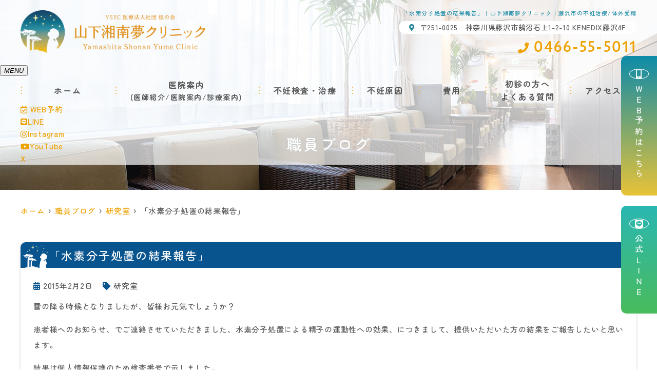

--- FILE ---
content_type: text/html; charset=UTF-8
request_url: https://ysyc-yumeclinic.com/blog/%E3%80%8C%E6%B0%B4%E7%B4%A0%E5%88%86%E5%AD%90%E5%87%A6%E7%BD%AE%E3%81%AE%E7%B5%90%E6%9E%9C%E5%A0%B1%E5%91%8A%E3%80%8D/
body_size: 13665
content:
<!--- index.php -->
<!doctype html>
<html lang="ja"><head>
<!-- header.php -->
<meta charset="utf-8">
<title>「水素分子処置の結果報告」｜山下湘南夢クリニック｜藤沢市の不妊治療/体外受精</title>
<meta name="description" content="「水素分子処置の結果報告」。神奈川県藤沢駅近くの不妊治療専門施設の山下湘南夢クリニックです。当院では高度生殖医療研究所を併設し、独自に開発した不妊治療技術を患者様お一人お一人に合わせて最適な治療を行っております。また当院では完全予約制を行っております。">
<meta name="viewport" content="width=device-width,viewport-fit=cover">
<meta name="format-detection" content="telephone=no">

<!-- ogp -->
<meta property="og:url" content="https://ysyc-yumeclinic.com" />
<meta property="og:type" content="website" />
<meta property="og:title" content="「水素分子処置の結果報告」｜山下湘南夢クリニック｜藤沢市の不妊治療/体外受精" />
<meta property="og:description" content="「水素分子処置の結果報告」。神奈川県藤沢駅近くの不妊治療専門施設の山下湘南夢クリニックです。当院では高度生殖医療研究所を併設し、独自に開発した不妊治療技術を患者様お一人お一人に合わせて最適な治療を行っております。また当院では完全予約制を行っております。" />
<meta property="og:site_name" content="山下湘南夢クリニック" />
<meta property="og:image" content="https://ysyc-yumeclinic.com/wp/wp-content/uploads/2023/06/ogp-1.jpg" />

<!-- css -->
<link rel="stylesheet" href="https://ysyc-yumeclinic.com/wp/wp-content/themes/system-p-template/css/reset.css" media="all" />
<link rel="stylesheet" href="https://ysyc-yumeclinic.com/wp/wp-content/themes/system-p-template/css/fontawesome.min.css">
<link rel="stylesheet" href="https://ysyc-yumeclinic.com/wp/wp-content/themes/system-p-template/style.css?1760429451" media="all">

<!-- MPクラウドお知らせCSS -->

<!-- favicon -->
<link rel="apple-touch-icon" sizes="180x180" href="https://ysyc-yumeclinic.com/wp/wp-content/themes/system-p-template/favicon/apple-touch-icon.png">
<link rel="icon" type="image/png" sizes="32x32" href="https://ysyc-yumeclinic.com/wp/wp-content/themes/system-p-template/favicon/favicon-32x32.png">
<link rel="icon" type="image/png" sizes="16x16" href="https://ysyc-yumeclinic.com/wp/wp-content/themes/system-p-template/favicon/favicon-16x16.png">
<link rel="mask-icon" href="https://ysyc-yumeclinic.com/wp/wp-content/themes/system-p-template/favicon/safari-pinned-tab.svg" color="#248da2">
<link rel="shortcut icon" href="https://ysyc-yumeclinic.com/wp/wp-content/themes/system-p-template/favicon/favicon-32x32.png">
<meta name="msapplication-TileColor" content="#2b5797">
<meta name="theme-color" content="#ffffff">

<!-- ▼Googleアナリティクス -->
<!-- Google tag (gtag.js) -->
<script async src="https://www.googletagmanager.com/gtag/js?id=G-PGYT7HYR9E"></script>
<script>
  window.dataLayer = window.dataLayer || [];
  function gtag(){dataLayer.push(arguments);}
  gtag('js', new Date());

  gtag('config', 'G-PGYT7HYR9E');
</script><!-- ▲Googleアナリティクス -->

<!-- ■■■料金シミュレーション用（動かすページだけIDを入れる）■■■ -->
<meta name='robots' content='max-image-preview:large' />
<script type="text/javascript">
window._wpemojiSettings = {"baseUrl":"https:\/\/s.w.org\/images\/core\/emoji\/14.0.0\/72x72\/","ext":".png","svgUrl":"https:\/\/s.w.org\/images\/core\/emoji\/14.0.0\/svg\/","svgExt":".svg","source":{"concatemoji":"https:\/\/ysyc-yumeclinic.com\/wp\/wp-includes\/js\/wp-emoji-release.min.js?ver=6.1.9"}};
/*! This file is auto-generated */
!function(e,a,t){var n,r,o,i=a.createElement("canvas"),p=i.getContext&&i.getContext("2d");function s(e,t){var a=String.fromCharCode,e=(p.clearRect(0,0,i.width,i.height),p.fillText(a.apply(this,e),0,0),i.toDataURL());return p.clearRect(0,0,i.width,i.height),p.fillText(a.apply(this,t),0,0),e===i.toDataURL()}function c(e){var t=a.createElement("script");t.src=e,t.defer=t.type="text/javascript",a.getElementsByTagName("head")[0].appendChild(t)}for(o=Array("flag","emoji"),t.supports={everything:!0,everythingExceptFlag:!0},r=0;r<o.length;r++)t.supports[o[r]]=function(e){if(p&&p.fillText)switch(p.textBaseline="top",p.font="600 32px Arial",e){case"flag":return s([127987,65039,8205,9895,65039],[127987,65039,8203,9895,65039])?!1:!s([55356,56826,55356,56819],[55356,56826,8203,55356,56819])&&!s([55356,57332,56128,56423,56128,56418,56128,56421,56128,56430,56128,56423,56128,56447],[55356,57332,8203,56128,56423,8203,56128,56418,8203,56128,56421,8203,56128,56430,8203,56128,56423,8203,56128,56447]);case"emoji":return!s([129777,127995,8205,129778,127999],[129777,127995,8203,129778,127999])}return!1}(o[r]),t.supports.everything=t.supports.everything&&t.supports[o[r]],"flag"!==o[r]&&(t.supports.everythingExceptFlag=t.supports.everythingExceptFlag&&t.supports[o[r]]);t.supports.everythingExceptFlag=t.supports.everythingExceptFlag&&!t.supports.flag,t.DOMReady=!1,t.readyCallback=function(){t.DOMReady=!0},t.supports.everything||(n=function(){t.readyCallback()},a.addEventListener?(a.addEventListener("DOMContentLoaded",n,!1),e.addEventListener("load",n,!1)):(e.attachEvent("onload",n),a.attachEvent("onreadystatechange",function(){"complete"===a.readyState&&t.readyCallback()})),(e=t.source||{}).concatemoji?c(e.concatemoji):e.wpemoji&&e.twemoji&&(c(e.twemoji),c(e.wpemoji)))}(window,document,window._wpemojiSettings);
</script>
<style type="text/css">
img.wp-smiley,
img.emoji {
	display: inline !important;
	border: none !important;
	box-shadow: none !important;
	height: 1em !important;
	width: 1em !important;
	margin: 0 0.07em !important;
	vertical-align: -0.1em !important;
	background: none !important;
	padding: 0 !important;
}
</style>
	<link rel='stylesheet' id='classic-theme-styles-css' href='https://ysyc-yumeclinic.com/wp/wp-includes/css/classic-themes.min.css?ver=1' type='text/css' media='all' />
<style id='global-styles-inline-css' type='text/css'>
body{--wp--preset--color--black: #000000;--wp--preset--color--cyan-bluish-gray: #abb8c3;--wp--preset--color--white: #ffffff;--wp--preset--color--pale-pink: #f78da7;--wp--preset--color--vivid-red: #cf2e2e;--wp--preset--color--luminous-vivid-orange: #ff6900;--wp--preset--color--luminous-vivid-amber: #fcb900;--wp--preset--color--light-green-cyan: #7bdcb5;--wp--preset--color--vivid-green-cyan: #00d084;--wp--preset--color--pale-cyan-blue: #8ed1fc;--wp--preset--color--vivid-cyan-blue: #0693e3;--wp--preset--color--vivid-purple: #9b51e0;--wp--preset--gradient--vivid-cyan-blue-to-vivid-purple: linear-gradient(135deg,rgba(6,147,227,1) 0%,rgb(155,81,224) 100%);--wp--preset--gradient--light-green-cyan-to-vivid-green-cyan: linear-gradient(135deg,rgb(122,220,180) 0%,rgb(0,208,130) 100%);--wp--preset--gradient--luminous-vivid-amber-to-luminous-vivid-orange: linear-gradient(135deg,rgba(252,185,0,1) 0%,rgba(255,105,0,1) 100%);--wp--preset--gradient--luminous-vivid-orange-to-vivid-red: linear-gradient(135deg,rgba(255,105,0,1) 0%,rgb(207,46,46) 100%);--wp--preset--gradient--very-light-gray-to-cyan-bluish-gray: linear-gradient(135deg,rgb(238,238,238) 0%,rgb(169,184,195) 100%);--wp--preset--gradient--cool-to-warm-spectrum: linear-gradient(135deg,rgb(74,234,220) 0%,rgb(151,120,209) 20%,rgb(207,42,186) 40%,rgb(238,44,130) 60%,rgb(251,105,98) 80%,rgb(254,248,76) 100%);--wp--preset--gradient--blush-light-purple: linear-gradient(135deg,rgb(255,206,236) 0%,rgb(152,150,240) 100%);--wp--preset--gradient--blush-bordeaux: linear-gradient(135deg,rgb(254,205,165) 0%,rgb(254,45,45) 50%,rgb(107,0,62) 100%);--wp--preset--gradient--luminous-dusk: linear-gradient(135deg,rgb(255,203,112) 0%,rgb(199,81,192) 50%,rgb(65,88,208) 100%);--wp--preset--gradient--pale-ocean: linear-gradient(135deg,rgb(255,245,203) 0%,rgb(182,227,212) 50%,rgb(51,167,181) 100%);--wp--preset--gradient--electric-grass: linear-gradient(135deg,rgb(202,248,128) 0%,rgb(113,206,126) 100%);--wp--preset--gradient--midnight: linear-gradient(135deg,rgb(2,3,129) 0%,rgb(40,116,252) 100%);--wp--preset--duotone--dark-grayscale: url('#wp-duotone-dark-grayscale');--wp--preset--duotone--grayscale: url('#wp-duotone-grayscale');--wp--preset--duotone--purple-yellow: url('#wp-duotone-purple-yellow');--wp--preset--duotone--blue-red: url('#wp-duotone-blue-red');--wp--preset--duotone--midnight: url('#wp-duotone-midnight');--wp--preset--duotone--magenta-yellow: url('#wp-duotone-magenta-yellow');--wp--preset--duotone--purple-green: url('#wp-duotone-purple-green');--wp--preset--duotone--blue-orange: url('#wp-duotone-blue-orange');--wp--preset--font-size--small: 13px;--wp--preset--font-size--medium: 20px;--wp--preset--font-size--large: 36px;--wp--preset--font-size--x-large: 42px;--wp--preset--spacing--20: 0.44rem;--wp--preset--spacing--30: 0.67rem;--wp--preset--spacing--40: 1rem;--wp--preset--spacing--50: 1.5rem;--wp--preset--spacing--60: 2.25rem;--wp--preset--spacing--70: 3.38rem;--wp--preset--spacing--80: 5.06rem;}:where(.is-layout-flex){gap: 0.5em;}body .is-layout-flow > .alignleft{float: left;margin-inline-start: 0;margin-inline-end: 2em;}body .is-layout-flow > .alignright{float: right;margin-inline-start: 2em;margin-inline-end: 0;}body .is-layout-flow > .aligncenter{margin-left: auto !important;margin-right: auto !important;}body .is-layout-constrained > .alignleft{float: left;margin-inline-start: 0;margin-inline-end: 2em;}body .is-layout-constrained > .alignright{float: right;margin-inline-start: 2em;margin-inline-end: 0;}body .is-layout-constrained > .aligncenter{margin-left: auto !important;margin-right: auto !important;}body .is-layout-constrained > :where(:not(.alignleft):not(.alignright):not(.alignfull)){max-width: var(--wp--style--global--content-size);margin-left: auto !important;margin-right: auto !important;}body .is-layout-constrained > .alignwide{max-width: var(--wp--style--global--wide-size);}body .is-layout-flex{display: flex;}body .is-layout-flex{flex-wrap: wrap;align-items: center;}body .is-layout-flex > *{margin: 0;}:where(.wp-block-columns.is-layout-flex){gap: 2em;}.has-black-color{color: var(--wp--preset--color--black) !important;}.has-cyan-bluish-gray-color{color: var(--wp--preset--color--cyan-bluish-gray) !important;}.has-white-color{color: var(--wp--preset--color--white) !important;}.has-pale-pink-color{color: var(--wp--preset--color--pale-pink) !important;}.has-vivid-red-color{color: var(--wp--preset--color--vivid-red) !important;}.has-luminous-vivid-orange-color{color: var(--wp--preset--color--luminous-vivid-orange) !important;}.has-luminous-vivid-amber-color{color: var(--wp--preset--color--luminous-vivid-amber) !important;}.has-light-green-cyan-color{color: var(--wp--preset--color--light-green-cyan) !important;}.has-vivid-green-cyan-color{color: var(--wp--preset--color--vivid-green-cyan) !important;}.has-pale-cyan-blue-color{color: var(--wp--preset--color--pale-cyan-blue) !important;}.has-vivid-cyan-blue-color{color: var(--wp--preset--color--vivid-cyan-blue) !important;}.has-vivid-purple-color{color: var(--wp--preset--color--vivid-purple) !important;}.has-black-background-color{background-color: var(--wp--preset--color--black) !important;}.has-cyan-bluish-gray-background-color{background-color: var(--wp--preset--color--cyan-bluish-gray) !important;}.has-white-background-color{background-color: var(--wp--preset--color--white) !important;}.has-pale-pink-background-color{background-color: var(--wp--preset--color--pale-pink) !important;}.has-vivid-red-background-color{background-color: var(--wp--preset--color--vivid-red) !important;}.has-luminous-vivid-orange-background-color{background-color: var(--wp--preset--color--luminous-vivid-orange) !important;}.has-luminous-vivid-amber-background-color{background-color: var(--wp--preset--color--luminous-vivid-amber) !important;}.has-light-green-cyan-background-color{background-color: var(--wp--preset--color--light-green-cyan) !important;}.has-vivid-green-cyan-background-color{background-color: var(--wp--preset--color--vivid-green-cyan) !important;}.has-pale-cyan-blue-background-color{background-color: var(--wp--preset--color--pale-cyan-blue) !important;}.has-vivid-cyan-blue-background-color{background-color: var(--wp--preset--color--vivid-cyan-blue) !important;}.has-vivid-purple-background-color{background-color: var(--wp--preset--color--vivid-purple) !important;}.has-black-border-color{border-color: var(--wp--preset--color--black) !important;}.has-cyan-bluish-gray-border-color{border-color: var(--wp--preset--color--cyan-bluish-gray) !important;}.has-white-border-color{border-color: var(--wp--preset--color--white) !important;}.has-pale-pink-border-color{border-color: var(--wp--preset--color--pale-pink) !important;}.has-vivid-red-border-color{border-color: var(--wp--preset--color--vivid-red) !important;}.has-luminous-vivid-orange-border-color{border-color: var(--wp--preset--color--luminous-vivid-orange) !important;}.has-luminous-vivid-amber-border-color{border-color: var(--wp--preset--color--luminous-vivid-amber) !important;}.has-light-green-cyan-border-color{border-color: var(--wp--preset--color--light-green-cyan) !important;}.has-vivid-green-cyan-border-color{border-color: var(--wp--preset--color--vivid-green-cyan) !important;}.has-pale-cyan-blue-border-color{border-color: var(--wp--preset--color--pale-cyan-blue) !important;}.has-vivid-cyan-blue-border-color{border-color: var(--wp--preset--color--vivid-cyan-blue) !important;}.has-vivid-purple-border-color{border-color: var(--wp--preset--color--vivid-purple) !important;}.has-vivid-cyan-blue-to-vivid-purple-gradient-background{background: var(--wp--preset--gradient--vivid-cyan-blue-to-vivid-purple) !important;}.has-light-green-cyan-to-vivid-green-cyan-gradient-background{background: var(--wp--preset--gradient--light-green-cyan-to-vivid-green-cyan) !important;}.has-luminous-vivid-amber-to-luminous-vivid-orange-gradient-background{background: var(--wp--preset--gradient--luminous-vivid-amber-to-luminous-vivid-orange) !important;}.has-luminous-vivid-orange-to-vivid-red-gradient-background{background: var(--wp--preset--gradient--luminous-vivid-orange-to-vivid-red) !important;}.has-very-light-gray-to-cyan-bluish-gray-gradient-background{background: var(--wp--preset--gradient--very-light-gray-to-cyan-bluish-gray) !important;}.has-cool-to-warm-spectrum-gradient-background{background: var(--wp--preset--gradient--cool-to-warm-spectrum) !important;}.has-blush-light-purple-gradient-background{background: var(--wp--preset--gradient--blush-light-purple) !important;}.has-blush-bordeaux-gradient-background{background: var(--wp--preset--gradient--blush-bordeaux) !important;}.has-luminous-dusk-gradient-background{background: var(--wp--preset--gradient--luminous-dusk) !important;}.has-pale-ocean-gradient-background{background: var(--wp--preset--gradient--pale-ocean) !important;}.has-electric-grass-gradient-background{background: var(--wp--preset--gradient--electric-grass) !important;}.has-midnight-gradient-background{background: var(--wp--preset--gradient--midnight) !important;}.has-small-font-size{font-size: var(--wp--preset--font-size--small) !important;}.has-medium-font-size{font-size: var(--wp--preset--font-size--medium) !important;}.has-large-font-size{font-size: var(--wp--preset--font-size--large) !important;}.has-x-large-font-size{font-size: var(--wp--preset--font-size--x-large) !important;}
.wp-block-navigation a:where(:not(.wp-element-button)){color: inherit;}
:where(.wp-block-columns.is-layout-flex){gap: 2em;}
.wp-block-pullquote{font-size: 1.5em;line-height: 1.6;}
</style>
<link rel='stylesheet' id='contact-form-7-css' href='https://ysyc-yumeclinic.com/wp/wp-content/plugins/contact-form-7/includes/css/styles.css?ver=5.7.7' type='text/css' media='all' />
<link rel="https://api.w.org/" href="https://ysyc-yumeclinic.com/wp-json/" /><link rel="alternate" type="application/json" href="https://ysyc-yumeclinic.com/wp-json/wp/v2/posts/4119" /><link rel="EditURI" type="application/rsd+xml" title="RSD" href="https://ysyc-yumeclinic.com/wp/xmlrpc.php?rsd" />
<link rel="wlwmanifest" type="application/wlwmanifest+xml" href="https://ysyc-yumeclinic.com/wp/wp-includes/wlwmanifest.xml" />
<meta name="generator" content="WordPress 6.1.9" />
<link rel="canonical" href="https://ysyc-yumeclinic.com/blog/%e3%80%8c%e6%b0%b4%e7%b4%a0%e5%88%86%e5%ad%90%e5%87%a6%e7%bd%ae%e3%81%ae%e7%b5%90%e6%9e%9c%e5%a0%b1%e5%91%8a%e3%80%8d/" />
<link rel='shortlink' href='https://ysyc-yumeclinic.com/?p=4119' />
<link rel="alternate" type="application/json+oembed" href="https://ysyc-yumeclinic.com/wp-json/oembed/1.0/embed?url=https%3A%2F%2Fysyc-yumeclinic.com%2Fblog%2F%25e3%2580%258c%25e6%25b0%25b4%25e7%25b4%25a0%25e5%2588%2586%25e5%25ad%2590%25e5%2587%25a6%25e7%25bd%25ae%25e3%2581%25ae%25e7%25b5%2590%25e6%259e%259c%25e5%25a0%25b1%25e5%2591%258a%25e3%2580%258d%2F" />
<link rel="alternate" type="text/xml+oembed" href="https://ysyc-yumeclinic.com/wp-json/oembed/1.0/embed?url=https%3A%2F%2Fysyc-yumeclinic.com%2Fblog%2F%25e3%2580%258c%25e6%25b0%25b4%25e7%25b4%25a0%25e5%2588%2586%25e5%25ad%2590%25e5%2587%25a6%25e7%25bd%25ae%25e3%2581%25ae%25e7%25b5%2590%25e6%259e%259c%25e5%25a0%25b1%25e5%2591%258a%25e3%2580%258d%2F&#038;format=xml" />

<link rel="preload" href="https://ysyc-yumeclinic.com/wp/wp-content/themes/system-p-template/webfonts/fa-brands-400.woff2" as="font" type="font/woff2" crossorigin>
<link rel="preload" href="https://ysyc-yumeclinic.com/wp/wp-content/themes/system-p-template/webfonts/fa-solid-900.woff2" as="font" type="font/woff2" crossorigin>
</head>

<body data-rsssl=1 class="post-template-default single single-post postid-4119 single-format-standard">

<div class="head_mv">

<div class="nav_overlay"></div>

<!-- ▼PC header -->
<header class="header">
  <div class="header_inner">
    <div class="header_logo"><a href="https://ysyc-yumeclinic.com"><img src="https://ysyc-yumeclinic.com/wp/wp-content/uploads/2023/06/logo_yoko.png" width="796" height="184" alt="山下湘南夢クリニック"></a></div>

    <div class="header_infoWrap">
    <h1 class="pc">「水素分子処置の結果報告」｜山下湘南夢クリニック｜藤沢市の不妊治療/体外受精</h1>
      <dl class="header_info">
        <dt class="header_info_add"><i class="fas fa-map-marker-alt"></i>〒251-0025　神奈川県藤沢市鵠沼石上1-2-10 KENEDIX藤沢4F</dt>
        <dd class="header_info_tel"><i class="fas fa-phone"></i>0466-55-5011</dd>
      </dl>
    </div>
  </div><!-- .header_inner -->

  <!-- ▼ナビ -->
  <div class="nav_wrap innerNav">
    <div class="sp_logo sp"><a href="https://ysyc-yumeclinic.com"><img src="https://ysyc-yumeclinic.com/wp/wp-content/uploads/2023/06/logo_yoko.png" width="796" height="184" alt="山下湘南夢クリニック"></a></div>
    <button type="button" class="btn_menu"><span></span><span></span><span></span><i>MENU</i></button>
    <div class="menu_list_wrap">
      <nav>
        <ul class="nav_menu">
          <!-- ▼ホーム -->
<li class="nav_menu_tit"><a href="https://ysyc-yumeclinic.com/">ホーム</a></li>
<!-- ▲ホーム -->
<li>
  <div class="nav_menu_subWrap">
    <p class="nav_menu_tit">医院案内</p>
    <ul class="nav_menu_sub">
      <!-- ▼医師紹介 -->
      <li class="nav_slidebtm is_accord" tabindex="0">
        <a href="https://ysyc-yumeclinic.com/doctor/">医師紹介</a>
        <p class="parent_menu">医師紹介</p>
        <div class="child_menu">
          <a class="sp" href="https://ysyc-yumeclinic.com/doctor/">医師紹介</a>
          <a href="https://ysyc-yumeclinic.com/doctor#link1">院長紹介</a>
          <a href="https://ysyc-yumeclinic.com/doctor#link2">副院長紹介</a>
          <a href="https://ysyc-yumeclinic.com/doctor#link3">医師紹介</a>
          <a href="https://ysyc-yumeclinic.com/doctor#society">当院の業績集</a>
        </div>
      </li>
      <!-- ▲医師紹介 -->
      <!-- ▼医院案内 -->
      <li class="nav_slidebtm is_accord" tabindex="0">
        <a href="https://ysyc-yumeclinic.com/clinic/">医院案内</a>
        <p class="parent_menu">医院案内</p>
        <div class="child_menu">
          <a class="sp" href="https://ysyc-yumeclinic.com/clinic/">医院案内</a>
          <a href="https://ysyc-yumeclinic.com/clinic#link2">当院の治療ポリシー</a>
          <a href="https://ysyc-yumeclinic.com/clinic#link3">診療受付時間</a>
          <a href="https://ysyc-yumeclinic.com/clinic#link5">当院の治療成績</a>
          <a href="https://ysyc-yumeclinic.com/clinic#link4">院内施設</a>
          <!--<a href="#link4_1">院内ストリートビュー</a>-->
          <a href="https://ysyc-yumeclinic.com/clinic#clinic_info">医院概要</a>
          <a href="https://ysyc-yumeclinic.com/clinic#link6">シンボルマーク「バオバブ」</a>
          <a href="https://ysyc-yumeclinic.com/clinic#link7">永遠幸（とわこう）グループ</a>
        </div>
      </li>
      <!-- ▲医院案内 -->
      <!-- ▼診療案内 -->
      <li class="nav_slidebtm is_accord" tabindex="0">
        <a href="https://ysyc-yumeclinic.com/medical/">診療案内</a>
        <p class="parent_menu">診療案内</p>
        <div class="child_menu">
<a href="https://ysyc-yumeclinic.com/menu/%e5%9f%ba%e7%a4%8e%e7%9f%a5%e8%ad%98/">基礎知識</a>
<a href="https://ysyc-yumeclinic.com/menu/%e4%b8%8d%e5%a6%8a%e6%a4%9c%e6%9f%bb%e3%81%ab%e3%81%a4%e3%81%84%e3%81%a6/">不妊検査について</a>
<a href="https://ysyc-yumeclinic.com/menu/%e4%b8%8d%e5%a6%8a%e6%b2%bb%e7%99%82%e3%81%ab%e3%81%a4%e3%81%84%e3%81%a6/">不妊治療について</a>
        </div>
      </li>
      <!-- ▲診療案内 -->
    </ul>
  </div>
</li>
<!-- ▼不妊検査・治療 -->
<li class="nav_slidebtm is_accord" tabindex="0">
  <a class="nav_menu_tit" href="https://ysyc-yumeclinic.com/cate_menu/%e4%b8%8d%e5%a6%8a%e6%a4%9c%e6%9f%bb%e3%83%bb%e6%b2%bb%e7%99%82/">不妊検査・治療</a>
  <p class="parent_menu">不妊検査・治療</p>
  <div class="child_menu child_menu-col2">
    <a class="sp" href="https://ysyc-yumeclinic.com/cate_menu/%e4%b8%8d%e5%a6%8a%e6%a4%9c%e6%9f%bb%e3%83%bb%e6%b2%bb%e7%99%82/">不妊検査・治療</a>
    <a href="https://ysyc-yumeclinic.com/menu/タイミング法">タイミング法</a>
    <a href="https://ysyc-yumeclinic.com/menu/排卵誘発">排卵誘発</a>
    <a href="https://ysyc-yumeclinic.com/menu/人工授精">人工授精</a>
    <a href="https://ysyc-yumeclinic.com/menu/体外受精">体外受精</a>
    <a href="https://ysyc-yumeclinic.com/menu/顕微授精（icsi）">顕微授精（ICSI）</a>
    <a href="https://ysyc-yumeclinic.com/menu/受精卵凍結保存">受精卵凍結保存</a>
    <a href="https://ysyc-yumeclinic.com/menu/精子凍結保存">精子凍結保存</a>
	<a href="https://ysyc-yumeclinic.com/menu/卵子凍結（未受精卵）">卵子凍結（未受精卵）</a>
    <!--<a href="">卵管鏡下卵管形成術（FT）</a> -->
    <!-- <a href="">子宮内膜着床能検査（ERA）</a> -->
  </div>
</li>
<!-- ▲不妊検査・治療 -->
<!-- ▼不妊原因 -->
<li class="nav_slidebtm is_accord" tabindex="0">
  <a class="nav_menu_tit" href="https://ysyc-yumeclinic.com/cate_menu/%e4%b8%8d%e5%a6%8a%e5%8e%9f%e5%9b%a0/">不妊原因</a>
  <p class="parent_menu">不妊原因</p>
  <div class="child_menu child_menu-col2">
    <a class="sp" href="https://ysyc-yumeclinic.com/cate_menu/%e4%b8%8d%e5%a6%8a%e5%8e%9f%e5%9b%a0/">不妊原因</a>
    <a href="https://ysyc-yumeclinic.com/menu/子宮内膜症">子宮内膜症</a>
    <a href="https://ysyc-yumeclinic.com/menu/子宮筋腫">子宮筋腫</a>
	<a href="https://ysyc-yumeclinic.com/menu/子宮内膜ポリープ">子宮内膜ポリープ</a>  
    <a href="https://ysyc-yumeclinic.com/menu/クラミジア感染症">クラミジア感染症</a>
    <!-- <a href="">黄体化未破裂卵胞</a> -->
    <a href="https://ysyc-yumeclinic.com/menu/多嚢胞性卵巣症候群">多嚢胞性卵巣症候群</a>
    <!-- <a href="">卵管留水腫</a> -->
    <a href="https://ysyc-yumeclinic.com/menu/慢性子宮内膜炎">慢性子宮内膜炎</a>
    <a href="https://ysyc-yumeclinic.com/menu/不育症">不育症</a>
    <a href="https://ysyc-yumeclinic.com/menu/男性不妊">男性不妊</a>
  </div>
</li>
<!-- ▲不妊原因 -->
<!-- ▼費用 -->
<li class="nav_slidebtm is_accord" tabindex="0">
  <a class="nav_menu_tit" href="https://ysyc-yumeclinic.com/price/">費用</a>
  <p class="parent_menu">費用</p>
  <div class="child_menu child_menu-col2">
    <a class="sp" href="https://ysyc-yumeclinic.com/price/">費用</a>
    <a href="https://ysyc-yumeclinic.com/price#link1">保険診療</a>
    <a href="https://ysyc-yumeclinic.com/price#link4">料金シミュレーション(保険診療)</a>
    <a href="https://ysyc-yumeclinic.com/price#link2">自由診療</a>
    <a href="https://ysyc-yumeclinic.com/price#link5">料金シミュレーション(自由診療)</a>
    <a href="https://ysyc-yumeclinic.com/price#link3">限度額認定証</a>
	<a href="https://ysyc-yumeclinic.com/price#link6">保険医療機関における書面掲示（施設基準等）</a>
  </div>
</li>
<!-- ▲費用 -->
<li class="nav_slidebtm is_accord" tabindex="0">
  <p class="nav_menu_tit">初診の方へ<br>よくある質問</p>
  <p class="parent_menu">初診の方へ<br>よくある質問</p>
  <div class="child_menu">
<!-- ▼初診の方へ -->
    <a href="https://ysyc-yumeclinic.com/first/">初診の方へ</a>
<!-- ▲初診の方へ -->
<!-- ▼よくある質問 -->
    <a href="https://ysyc-yumeclinic.com/faq/">よくある質問</a>
<!-- ▲よくある質問 -->
<!-- ▼オンライン説明会 -->
    <a href="https://ysyc-yumeclinic.com/briefing/">オンライン説明会</a>
<!-- ▲オンライン説明会 -->
<!-- ▼お問い合わせ -->
    <a href="https://ysyc-yumeclinic.com/contact/">お問い合わせ</a>
<!-- ▲お問い合わせ -->
  </div>
</li>
<!-- ▼アクセス -->
<li><a class="nav_menu_tit" href="https://ysyc-yumeclinic.com/access/">アクセス</a></li>
<!-- ▲アクセス -->
<!-- ▼コラム -->
<!-- <li><a href="https://ysyc-yumeclinic.com/blog/">職員ブログ</a></li>
 -->
<!-- ▲コラム -->
<!-- ▼お知らせ -->
<!-- <li><a href="https://ysyc-yumeclinic.com/news/">お知らせ</a></li>
 -->
<!-- ▲お知らせ -->
<!-- ▼求人情報 -->
<!--  -->
<!-- ▲求人情報 -->
<!-- ▼お問い合わせ -->
<!--  -->
<!-- ▲お問い合わせ -->
<!-- ▼ RIBON 採用ページリンク -->
<!-- ▲ RIBON 採用ページリンク -->        </ul>
        <ul class="nav_sp">
          <li class="sp_navi_btn"><a href="https://ssc5.doctorqube.com/ysyc-yumeclinic/" target="_blank" rel="noopener" onClick="gtag('event','tap-web_yoyaku_sp_hamb', {'event_category':'web_yoyaku','event_label':'WEB予約'})"><i class="far fa-calendar-check"></i> WEB予約</a></li>
        </ul>
        <ul class="nav_sns">
          <li><a href="https://page.line.me/xxr0800q" target="_blank" rel="noopener"><i class="fab fa-line"></i>LINE</a></li>
          <li><a href="https://www.instagram.com/ysyc_yumeclinic/" target="_blank" rel="noopener"><i class="fab fa-instagram"></i>Instagram</a></li>
          <li><a href="https://www.youtube.com/channel/UCSBeqNvRjTxmEO08z8M11PQ" target="_blank" rel="noopener"><i class="fab fa-youtube"></i>YouTube</a></li>
			 <li class="sp_nav_sns_x"><a href="https://twitter.com/ysyc_yumeclinic?s=20" target="_blank" rel="noopener">X</a></li>
<!-- 	 <li><a href="https://twitter.com/ysyc_yumeclinic?s=20" target="_blank" rel="noopener"><i class="fab fa-twitter"></i>Twitter</a></li>	  -->
        </ul>
      </nav>
    </div>
  </div>
  <!-- ▲ナビ -->

  <div class="fixed_web_yoyaku_btn">
    <a href="https://ssc5.doctorqube.com/ysyc-yumeclinic/" target="_blank" rel="noopener" onClick="gtag('event','click-web_yoyaku_pc_side', {'event_category':'web_yoyaku','event_label':'WEB予約'})"><i class="fas fa-mobile-alt"></i>ＷＥＢ予約はこちら</a>
    <a href="https://page.line.me/xxr0800q" target="_blank" rel="noopener"><i class="fab fa-line"></i>公式ＬＩＮＥ</a>
  </div>
</header>
<!-- ▲PC header -->

<!-- ここにトップページ以外に表示したいHTMLを記載 -->
<div id="mainvisual" class="content_mv">
  <picture>
    <source media="(max-width: 640px)" srcset="https://ysyc-yumeclinic.com/wp/wp-content/uploads/2023/05/subpage_mv_sp.jpg" />
    <img src="https://ysyc-yumeclinic.com/wp/wp-content/uploads/2023/05/subpage_mv.jpg"  alt="ヘッダー画像" class="header_img" />
  </picture>
  <div class="inner">
    <div class="main_headline">
      <p class="midashi">職員ブログ</p>
    </div>
  </div>
</div><!-- #mainvisual -->
<!--============================== ▲mainvisual ==============================-->
<h1 class="sp">「水素分子処置の結果報告」｜山下湘南夢クリニック｜藤沢市の不妊治療/体外受精</h1>
</div>
<div class="sp_under_nav">
  <ul>
    <li><a href="tel:0466-55-5011" onClick="gtag('event','tap-tel_sp_ft', {'event_category':'tel','event_label':'TEL'})"><i class="fas fa-mobile"></i>電話</a></li>
    <li><a href="https://ssc5.doctorqube.com/ysyc-yumeclinic/" target="_blank" rel="noopener" onClick="gtag('event','tap-web_yoyaku_sp_ft', {'event_category':'web_yoyaku','event_label':'WEB予約'})"><i class="far fa-calendar-check"></i>WEB予約</a></li>
    <li><a href="https://ysyc-yumeclinic.com/access"><i class="fas fa-map-marker-alt"></i>アクセス</a></li>
  </ul>
</div>
<!-- ▲スマホのナビ -->
<div class="contents_bg">
<div class="wrapper">
<main>
<div id="breadcrumb">
<ol itemscope="" itemtype="https://schema.org/BreadcrumbList">
<li itemprop="itemListElement" itemscope itemtype="https://schema.org/ListItem"><a href="https://ysyc-yumeclinic.com" itemprop="item"><span itemprop="name">ホーム</span></a><meta itemprop="position" content="1"></li>
<li itemprop="itemListElement" itemscope itemtype="https://schema.org/ListItem"><a href="https://ysyc-yumeclinic.com/blog/" itemprop="item"><span itemprop="name">職員ブログ</span></a><meta itemprop="position" content="3"></li>
<li itemprop="itemListElement" itemscope itemtype="https://schema.org/ListItem"><a href="https://ysyc-yumeclinic.com/category/lab/" itemprop="item"><span itemprop="name">研究室</span></a><meta itemprop="position" content="3"></li>
<li itemprop="itemListElement" itemscope itemtype="https://schema.org/ListItem"><span itemprop="name">「水素分子処置の結果報告」</span><meta itemprop="position" content="3"></li>
</ol></div><!-- /#breadcrumb -->
	
		<article class="blog_box">
	<h2 class="blog_tit">「水素分子処置の結果報告」</h2>
	<div class="blog_content">
		<ul class="blog_class">
		<li><i class="far fa-calendar-alt"></i>2015年2月2日</li>
		<li><i class="fas fa-tag"></i><a href="https://ysyc-yumeclinic.com/category/lab/">研究室</a></li>
		</ul>
		<div class="blog_text">
		<p>雪の降る時候となりましたが、皆様お元気でしょうか？</p>
<p>患者様へのお知らせ、でご連絡させていただきました、水素分子処置による精子の運動性への効果、につきまして、提供いただいた方の結果をご報告したいと思います。</p>
<p>結果は個人情報保護のため検査番号で示しました。</p>
<p>運動率が40%以下と40%以上の方を別々で示しましたのは、ＷＨＯの検査基準で40%以下では精子無力症が疑われるためです。</p>
<p>検査させていただいた9名の方のうち、運動率が40%以下の方では、有意に精子の運動率が向上しました。40%以上の方では運動率においての差は見られませんでしたが、精子の直線的な運動性は向上しています。</p>
<p>射出精液に精子の運動性がない場合、動きの悪い、または動きのない精子を使って顕微授精を行うことになります。このような場合、受精・胚発生・移植後の妊娠率が極端に低いことが分かっています。そのため、運動性のある正常形態精子を見つけ出すことが顕微授精を成功させる鍵を握っています。</p>
<p>つまり、運動性が0％から1％に増加することにより、妊娠につながる顕微授精が施行できる可能性があり、さらに運動性が5％から15％に増加することにより、顕微授精だけでなく、体外受精を行うこともできると考えています。</p>
<p>運動しているけど多少形態が良くない精子が1匹いて、卵子が１つあるから、その精子を顕微授精していいのでしょうか。形態も良好なのにも関わらず、前進しないという理由だけで選別されない精子と運動性は高いけれども形態が良好とは言えない精子がいた場合に、どちらを選別した方がいいのでしょうか。これまではその選択がなおざりになってきました。</p>
<p>活性酸素にさらされて、運動性が低下しただけの精子を水素処置で元の状態に戻してあげることができれば、顕微授精できる精子もたくさん確保できます。</p>
<p>弱いから選ばない、足が速ければ１等賞という考え方は、既成概念であり一般論であってそうではないかもしれないし、今あるものをどう最前を尽くして何かしらの手を差し伸べることができるかの方が、私は大事だと思っています。</p>
<p>卵子は１か月に１個作られてきますが、精子はその倍の2ケ月かけて作られてきます。数は違うけれど、作られるまでにかなりの過程を経て作られてきたものです。それを最終的に活性酸素なんてものに負けてほしくないです。</p>
<p>トライアルの期間は1月中としていますが、ご希望の方がいましたら、医師にご相談していただければと思います。</p>
<p>まだまだこれで満足せずに、もっとよくなるように研究も頑張っています。皆様も毎月毎月頑張っていると思いますが、私も培養室も頑張っていますので、何か質問などありましたら、ご連絡いただければと思います。</p>
<p>話は変わりますが、24日から25日にかけて、ある患者さんの卵子を受精させるために、つききりでお世話させていただいていました。江ノ電の高架下を通り、ホテルからクリニックまでの道を何度か往復しました。人にはよくそこまでやりますねとか、もういい歳なんだから（余計なお世話です）とか、今が中間地点なんだから無理をしなくてもいいのにとか言われるけれど、そこまでしたから偉いとか、どうとかより、受精の反応を見届けるまでは心配ですし、何よりうれしい瞬間なんですよね。</p>
<p>江ノ電を見ると鎌倉高校前のキラキラと鮮やかに煌く湘南の海が浮かんできます（夜中の妄想のひとつですが）。患者さんもこのブログを読んでいただいている皆様も忙しいかもしれないですが、暖かくなったら是非行ってみてください。</p>
<p>&nbsp;</p>
<p>以下が水素分子処置の結果になります。ご参照ください。</p>
<p><a href="https://ysyc-yumeclinic.com/wp/wp-content/uploads/blog/スイムアップ結果報告01314.jpg"><img decoding="async" src="https://ysyc-yumeclinic.com/wp/wp-content/uploads/blog/スイムアップ結果報告01314-724x1024.jpg" alt="" title="スイムアップ結果報告0131" width="724" height="1024" class="alignleft size-large wp-image-4125" /></a>    	</p>
		</div>
	</div>
	</article><!-- .blog_box -->
	</main>

<!-- ▼.side_area -->
<div class="side_area">

<div class="side_box">
	<p class="side_title"><i class="fa fa-tag"></i>カテゴリー</p>
	<ul class="side_blog_category">
			<li class="cat-item cat-item-57"><a href="https://ysyc-yumeclinic.com/category/doctor/">院長・医局</a>
</li>
	<li class="cat-item cat-item-58"><a href="https://ysyc-yumeclinic.com/category/reception/">事務室・受付</a>
</li>
	<li class="cat-item cat-item-59"><a href="https://ysyc-yumeclinic.com/category/accounting/">経理室</a>
</li>
	<li class="cat-item cat-item-60"><a href="https://ysyc-yumeclinic.com/category/embryologist/">培養室</a>
</li>
	<li class="cat-item cat-item-54"><a href="https://ysyc-yumeclinic.com/category/lab/">研究室</a>
</li>
	<li class="cat-item cat-item-61"><a href="https://ysyc-yumeclinic.com/category/nurse/">看護室</a>
</li>
	<li class="cat-item cat-item-4"><a href="https://ysyc-yumeclinic.com/category/news/">未分類</a>
</li>
	</ul>
</div>
<div class="side_box">
	<p class="side_title"><i class="fa fa-rss" aria-hidden="true"></i>最近の投稿</p>
	<ul>
		<li><a href='https://ysyc-yumeclinic.com/blog/%e7%ac%ac50%e8%a9%b1%e3%80%80%e7%b5%82%e8%a9%b1%ef%bc%88%e5%86%8d%e3%81%b3%e5%bf%83%e3%82%92%e8%be%bc%e3%82%81%e3%81%a6%ef%bc%89/'>第50話　終話（再び心を込めて）</a></li>
	<li><a href='https://ysyc-yumeclinic.com/blog/%e7%ac%ac49%e8%a9%b1%e3%80%80%e8%a9%a6%e8%a1%8c%e9%8c%af%e8%aa%a4%e3%81%ae%e3%81%aa%e3%81%84%e4%b8%96%e7%95%8c/'>第49話　試行錯誤のない世界</a></li>
	<li><a href='https://ysyc-yumeclinic.com/blog/%e5%b0%8f%e6%97%85%e8%a1%8c/'>小旅行</a></li>
	<li><a href='https://ysyc-yumeclinic.com/blog/%e7%a7%81%e3%81%ae%e6%8e%a8%e3%81%97%e6%b4%bb%e2%98%86/'>私の推し活☆</a></li>
	<li><a href='https://ysyc-yumeclinic.com/blog/%e3%82%84%e3%82%8a%e3%81%9f%e3%81%84%e3%81%93%e3%81%a8/'>やりたいこと</a></li>
	</ul>
</div>
<div class="side_box">
	<p class="side_title"><i class="fa fa-calendar"></i>年別アーカイブ</p>
	<ul>
		<li><a href='https://ysyc-yumeclinic.com/2025/'>2025</a></li>
	<li><a href='https://ysyc-yumeclinic.com/2024/'>2024</a></li>
	<li><a href='https://ysyc-yumeclinic.com/2023/'>2023</a></li>
	<li><a href='https://ysyc-yumeclinic.com/2022/'>2022</a></li>
	<li><a href='https://ysyc-yumeclinic.com/2021/'>2021</a></li>
	<li><a href='https://ysyc-yumeclinic.com/2020/'>2020</a></li>
	<li><a href='https://ysyc-yumeclinic.com/2019/'>2019</a></li>
	<li><a href='https://ysyc-yumeclinic.com/2018/'>2018</a></li>
	<li><a href='https://ysyc-yumeclinic.com/2017/'>2017</a></li>
	<li><a href='https://ysyc-yumeclinic.com/2016/'>2016</a></li>
	<li><a href='https://ysyc-yumeclinic.com/2015/'>2015</a></li>
	<li><a href='https://ysyc-yumeclinic.com/2014/'>2014</a></li>
	<li><a href='https://ysyc-yumeclinic.com/2013/'>2013</a></li>
	<li><a href='https://ysyc-yumeclinic.com/2012/'>2012</a></li>
	</ul>
</div>

</div><!-- /.side_area -->
<!-- ▲.side_area -->
</div>
</div>
<footer class="footer">
  <div class="footer_info">
    <div class="footer_inner">
      <div class="footer_info_left">
        <div class="footer_info_logo"><a href="https://ysyc-yumeclinic.com/"><img src="https://ysyc-yumeclinic.com/wp/wp-content/uploads/2023/06/logo_yoko.png" width="796" height="184" loading="lazy" alt="山下湘南夢クリニック"></a></div>
        <div class="footer_info_schedule">
<!-- ▼診療時間 -->
<!-- ▼診療時間ループ開始 -->
<div class="sche_wrap" id="sche_wrap00">
		<!-- ▼tableループ開始 -->
		<table class="tb02">
	<tr>
	<th>診療時間</th>
		<td>月</td>
		<td>火</td>
		<td>水</td>
		<td>木</td>
		<td>金</td>
		<td>土</td>
		<td>日</td>
	</tr>
		<tr>
		<th>10:00<span class="sche_arrow"></span>13:00</th>
		<td>●</td>
		<td>●</td>
		<td>●</td>
		<td>●</td>
		<td>●</td>
		<td><span class="color_blue">◎</span></td>
		<td><span class="color_orange">※</span></td>
	</tr>
		<tr>
		<th>15:30<span class="sche_arrow"></span>18:30</th>
		<td>●</td>
		<td>●</td>
		<td>●</td>
		<td>●</td>
		<td>●</td>
		<td><span class="color_black">／</span></td>
		<td><span class="color_black">／</span></td>
	</tr>
		</table>
		<!-- ▲tableループ閉じ -->			
	<!-- ▼休診日・補足 -->
		<div class="schedule_note">
		<p class="kyushinbi">休診日…土曜午後・日曜午後・祝日午後</p>		<p><span class="color_blue">◎ </span>土曜日は、午前診療のみとなり、受付時間が9:30～13:00となります<br />
<span class="color_orange">※ </span>日曜日は、採卵・移植及び医師指定患者様のみの診察となります<br />
／祝日は午前診療のみとなり、午後は休診とさせていただきます</p>
	</div>
		<!-- ▲休診日・補足 -->
</div><!-- .sche_wrap -->
<!-- ▲診療時間ループ閉じ --><!-- ▲診療時間 -->
        </div>

        <div class="footer_info_btn">
          <div class="btn01 btn01-green"><a href="https://m-p-cloud.jp/survey/form.html?id=EfiueFcFMBHa1GriDbmt&survey_id=4650&is_open_only=0" target="_blank" rel="noopener">アンケートは<br class="sp_inline">こちら</a></div>
        </div>

        <dl class="footer_info_address">
          <dt>所在地</dt>
          <dd>〒251-0025<br>神奈川県藤沢市鵠沼石上1-2-10 KENEDIX藤沢4F</dd>
          <dt>電話番号</dt>
          <dd class="footer_info_tel"><a href="tel:0466-55-5011" onClick="gtag('event','action-tel_option', {'event_category':'tel','event_label':'TEL_その他'})"><i class="fas fa-phone"></i>0466-55-5011</a></dd>
        </dl>


        <div class="footer_info_bnr">
        <!--<a href="https://seagulls.yokohamafc-sc.com/" target="_blank" rel="noopener"><img src="https://ysyc-yumeclinic.com/wp/wp-content/themes/system-p-template/images/nippatsu_logo.jpg" width="300" height="80" alt="ニッパツ横浜FCシーガルズ" loading="lazy"></a>
          <a href="https://www.yokohamafc.com/" target="_blank" rel="noopener"><img src="https://ysyc-yumeclinic.com/wp/wp-content/themes/system-p-template/images/yokohama_fc.png" width="300" height="80" alt="YOKOHAMA FC" loading="lazy"></a> -->
        <!--<img src="https://ysyc-yumeclinic.com/wp/wp-content/themes/system-p-template/images/uc_mastercard_uc_visa.png" width="210" height="80" alt="UC Mastercard & UC VISA" loading="lazy"> -->
			<img src="https://ysyc-yumeclinic.com/wp/wp-content/themes/system-p-template/images/footer_card.png" width="520" height="80" alt="UC Mastercard & UC VISA・JCB・AMERICAN EXPRESS・Diners Club" loading="lazy">
        </div>
      </div>

      <div class="footer_info_right">
        <div class="footer_info_map">
          <img src="https://ysyc-yumeclinic.com/wp/wp-content/uploads/2023/02/map_illust.jpg" width="768" height="782" alt="イラストマップ" loading="lazy">
          <p class="footer_info_map_guide">藤沢駅<span>より</span>徒歩4分</p>
          <div class="btn01"><a href="https://www.google.co.jp/maps/place/%E5%B1%B1%E4%B8%8B%E6%B9%98%E5%8D%97%E5%A4%A2%E3%82%AF%E3%83%AA%E3%83%8B%E3%83%83%E3%82%AF/@35.336863,139.4858391,17z/data=!3m1!5s0x60184fcb477761c1:0xcfa39ed62361f60f!4m6!3m5!1s0x60184fcab0e5cfad:0x6fc84ca8c7d2ddce!8m2!3d35.3359615!4d139.4878025!16s%2Fg%2F1w97vbt7?hl=ja" target="_blank">Googlemapで見る</a></div>
        </div>
        <div class="footer_info_sns">
          <a class="footer_info_sns_line" href="https://page.line.me/xxr0800q" target="_blank" rel="noopener"><i class="fab fa-line"></i>公式LINE</a>
          <a class="footer_info_sns_insta" href="https://www.instagram.com/ysyc_yumeclinic/" target="_blank" rel="noopener"><i class="fab fa-instagram"></i>Instagram</a>
          <a class="footer_info_sns_youtube" href="https://www.youtube.com/channel/UCSBeqNvRjTxmEO08z8M11PQ" target="_blank" rel="noopener"><i class="fab fa-youtube"></i>YouTube</a>
			<a class="footer_info_sns_x" href="https://twitter.com/ysyc_yumeclinic?s=20" target="_blank" rel="noopener">X</a>
<!--           <a class="footer_info_sns_twitter" href="https://twitter.com/ysyc_yumeclinic?s=20" target="_blank" rel="noopener"><i class="fab fa-twitter"></i>Twitter</a> -->
          <a href="https://ysyc-yumeclinic.com/blog"><i class="fab fa-readme"></i>BLOG</a>
        </div>
      </div>
    </div><!-- .footer_info_inner -->
  </div><!-- .footer_info -->

  <div class="footer_nav">
    <ul class="footer_nav_list">
      <!-- ▼ホーム -->
<li><a href="https://ysyc-yumeclinic.com/">ホーム</a></li>
<!-- ▲ホーム -->
<li>
  <p>医院案内</p>
  <ul class="footer_nav_list_sub">
  <!-- ▼医師紹介 -->
    <li><a href="https://ysyc-yumeclinic.com/doctor/">医師紹介</a></li>
  <!-- ▲医師紹介 -->
  <!-- ▼医院案内 -->
    <li><a href="https://ysyc-yumeclinic.com/clinic/">医院案内</a></li>
  <!-- ▲医院案内 -->
  <!-- ▼診療案内 -->
    <li><a href="https://ysyc-yumeclinic.com/medical/">診療案内</a></li>
  <!-- ▲診療案内 -->
  </ul>
</li>
<!-- ▼不妊検査・治療 -->
<li><a href="https://ysyc-yumeclinic.com/cate_menu/%e4%b8%8d%e5%a6%8a%e6%a4%9c%e6%9f%bb%e3%83%bb%e6%b2%bb%e7%99%82/">不妊検査・治療</a></li>
<!-- ▲不妊検査・治療 -->
<!-- ▼不妊原因 -->
<li><a href="https://ysyc-yumeclinic.com/cate_menu/%e4%b8%8d%e5%a6%8a%e5%8e%9f%e5%9b%a0/">不妊原因</a></li>
<!-- ▲不妊原因 -->
<!-- ▼費用 -->
<li><a href="https://ysyc-yumeclinic.com/price/">費用</a></li>
<!-- ▲費用 -->
<!-- ▼初診の方へ・よくある質問 -->
<li><a href="https://ysyc-yumeclinic.com/first/">初診の方へ</a><a href="https://ysyc-yumeclinic.com/faq/">よくある質問</a><a href="https://ysyc-yumeclinic.com/briefing/">オンライン説明会</a><a href="https://ysyc-yumeclinic.com/contact/">お問い合わせ</a></li>
<!-- ▲初診の方へ・よくある質問 -->
<!-- ▼アクセス -->
<li><a href="https://ysyc-yumeclinic.com/access/">アクセス</a></li>
<!-- ▲アクセス -->
    </ul>
  </div><!-- .footer_navi -->

  <p class="copy"><small>&copy; 山下湘南夢クリニック</small></p>
</footer>

<!-- js -->
<script src="https://ysyc-yumeclinic.com/wp/wp-content/themes/system-p-template/js/jquery-3.4.1.min.js"></script>
<script src="https://ysyc-yumeclinic.com/wp/wp-content/themes/system-p-template/js/main.js"></script>

<script>
$(function () {
  $(".faq_wrap dl dd").css("display", "none");
  
  $(".faq_wrap dl dt").click(function () {
    //クリックしたaccordion-title以外の全てのopenを取る
    $(".faq_wrap dl dt").not(this).removeClass("open");
    //クリックされたtitle以外のcontentを閉じる
    $(".faq_wrap dl dt").not(this).next().slideUp(300);
    //thisにopenクラスを付与
    $(this).toggleClass("open");
    //thisのcontentを展開、開いていれば閉じる
    $(this).next().slideToggle(300);
  });
});
</script>
<script>
    $('i.time_close').on('click',function(){
    $("#mpcloud_schedule").fadeOut();
  });
</script>
<script type='text/javascript' src='https://ysyc-yumeclinic.com/wp/wp-content/plugins/contact-form-7/includes/swv/js/index.js?ver=5.7.7' async charset='UTF-8' id='swv-js'></script>
<script type='text/javascript' id='contact-form-7-js-extra'>
/* <![CDATA[ */
var wpcf7 = {"api":{"root":"https:\/\/ysyc-yumeclinic.com\/wp-json\/","namespace":"contact-form-7\/v1"}};
/* ]]> */
</script>
<script type='text/javascript' src='https://ysyc-yumeclinic.com/wp/wp-content/plugins/contact-form-7/includes/js/index.js?ver=5.7.7' async charset='UTF-8' id='contact-form-7-js'></script>
<script>
  (function(d) {
    var config = {
      kitId: 'erl0vkd',
      scriptTimeout: 3000,
      async: true
    },
    h=d.documentElement,t=setTimeout(function(){h.className=h.className.replace(/\bwf-loading\b/g,"")+" wf-inactive";},config.scriptTimeout),tk=d.createElement("script"),f=false,s=d.getElementsByTagName("script")[0],a;h.className+=" wf-loading";tk.src='https://use.typekit.net/'+config.kitId+'.js';tk.async=true;tk.onload=tk.onreadystatechange=function(){a=this.readyState;if(f||a&&a!="complete"&&a!="loaded")return;f=true;clearTimeout(t);try{Typekit.load(config)}catch(e){}};s.parentNode.insertBefore(tk,s)
  })(document);
</script>

</body>
</html>


--- FILE ---
content_type: text/css
request_url: https://ysyc-yumeclinic.com/wp/wp-content/themes/system-p-template/style.css?1760429451
body_size: 27487
content:
@charset "UTF-8";
/* CSS Document */
/* ---------------------
  項目をコピーしてページ内検索することで目的のセクションに移動できます。
  スマホの各項目には「（スマホ）」で移動できます。
  - 基礎
  - *ヘッダー
  - *ナビゲーション
  - *メインビジュアル
  - *フッター
  - *共通要素（wrapper,box,section等）
  - *フリーエリア（上・下）
  - *医師紹介
  - *診療案内
  - *医院案内
  - *料金表
  - *FAQ
  - *求人案内
  - *アクセス
  - *お知らせ
  - *ブログ
  - *MPクラウド
  - *RIBON
  - *お問い合わせ
  - *common
  - *スマホ設定
  - *ホーム（PC & スマホ）
--------------------- */
*,
*::before,
*::after {
  box-sizing: border-box;
}

:root {
  --family-base: "游ゴシック体", "Yu Gothic", YuGothic, "ヒラギノ角ゴ ProN W3", "Hiragino Kaku Gothic ProN", "メイリオ", "Meiryo", Osaka, "ＭＳ Ｐゴシック", "MS PGothic", sans-serif;
  --text-color: #575757;
  /*メイン色*/
  --main-color: #08548f;
  /*サブ色*/
  --sub-color: #eea200;
  /*サイドメニュー・レイアウト類の背景色*/
  --bg-color: #ffeac8;
  /*境界線色*/
  --border-color: #e1a248;
}

body {
  font-family: "zen-maru-gothic", sans-serif;
  font-weight: 500;
  font-style: normal;
  color: var(--text-color);
  font-size: 15px;
  font-weight: 500;
  line-height: 2;
  position: relative;
  word-wrap: break-word;
  background-color: #fff;
  letter-spacing: 0.05em;
}

a {
  color: var(--sub-color);
  text-decoration: none;
  transition: 0.3s;
}

@media (hover: hover) {
  a:hover {
    color: var(--main-color);
  }
}
::-moz-selection {
  background-color: #eee;
}

::selection {
  background-color: #eee;
}

::-moz-selection {
  background-color: #eee;
}

strong {
  font-weight: 700;
}

body,
.nav_wrap.fixed,
#mainvisual,
header,
footer {
  min-width: 1240px;
}

img {
  vertical-align: top;
  max-width: 100%;
  height: auto;
}

iframe {
  max-width: 100%;
  vertical-align: top;
}

a img {
  border: none;
}

@media print {
  html {
    -webkit-print-color-adjust: exact;
  }
  body {
    zoom: 80%;
  }
  .fixed {
    position: inherit !important;
  }
  .fixed_web_yoyaku_btn {
    display: none !important;
  }
}
/*TELリンクのカーソルはデフォルトにする*/
[href^=tel]:hover {
  cursor: default;
  color: var(--main-color);
}

/*==================================================================================================================================

  *ヘッダー

==================================================================================================================================*/
@media print, screen and (min-width: 641px) {/* pc only */
  .head_mv {
    position: relative;
  }
  .header {
    width: 100%;
    min-height: 190px;
    background: rgba(255, 255, 255, 0.7);
  }
  .head_mv .header {
    position: absolute;
    top: 0;
    left: 0;
    z-index: 10;
  }
  .header_inner {
    position: relative;
    display: flex;
    width: 1200px;
    padding-top: 20px;
    margin-left: auto;
    margin-right: auto;
    margin-bottom: 15px;
  }
  .header_logo {
    width: 360px;
  }
  .header_logo a:hover {
    opacity: 0.6;
  }
  .header_infoWrap {
    flex: 1;
    padding-left: 30px;
    display: flex;
    flex-flow: column;
    align-items: flex-end;
  }
  .header h1 {
    line-height: 1;
    overflow: hidden;
    white-space: nowrap;
    text-overflow: ellipsis;
    margin-bottom: 10px;
  }
  .header_info {
    display: flex;
    flex-flow: column;
    align-items: flex-end;
  }
  .header_info_add {
    font-size: 14px;
    letter-spacing: 0.05em;
    background-color: #fff;
    border-radius: 52px;
    line-height: 1.8;
    padding-left: 20px;
    padding-right: 20px;
    margin-bottom: 12px;
  }
  .header_info_add i {
    color: #25869b;
    letter-spacing: 0;
    margin-right: 10px;
  }
  .header_info_tel {
    font-family: "kranto-display", sans-serif;
    font-weight: 500;
    font-style: normal;
    font-size: 28px;
    letter-spacing: 0.075em;
    color: #eea200;
    line-height: 1;
  }
  .header_info_tel i {
    font-size: 21px;
    letter-spacing: 0;
    margin-right: 10px;
  }
}
.fixed_web_yoyaku_btn {
  position: fixed;
  right: 0;
  top: 0;
  z-index: 9;
  width: 70px;
  height: 100%;
  display: flex;
  flex-wrap: wrap;
  justify-content: center;
  align-items: center;
  align-content: center;
  pointer-events: none;
}

.fixed_web_yoyaku_btn a {
  writing-mode: vertical-rl;
  color: #fff;
  width: 100%;
  padding: 25px 10px 30px;
  letter-spacing: 0.3em;
  font-size: 16px;
  line-height: 1;
  display: flex;
  align-items: center;
  justify-content: center;
    background: #0D8BA9;
    /* background: linear-gradient(0deg, rgb(208, 178, 69) 0%, rgb(21, 118, 142) 100%); */
    background: linear-gradient(0deg, #E8C338 0%, #0D8BA9 100%);
  border-radius: 10px 0 0 10px;
  pointer-events: auto;
}
.fixed_web_yoyaku_btn a:nth-child(even) {
    /* background: #158e84;
    background: linear-gradient(0deg, rgb(74, 188, 93) 0%, rgb(21, 142, 132) 100%); */
    background: #2bb7b3;
    background: linear-gradient(0deg, rgb(74, 188, 93) 0%, #2bb7b3 100%);
  }
.fixed_web_yoyaku_btn a:not(:last-child) {
  margin-bottom: 20px;
}

.fixed_web_yoyaku_btn a:hover {
  opacity: 0.6;
}

.fixed_web_yoyaku_btn a i {
  display: flex;
  flex-flow: column;
  justify-content: center;
  align-items: center;
  font-size: 18px;
  letter-spacing: 0;
  width: 38px;
  aspect-ratio: 1/1;
  border: 1px solid #fff;
  border-radius: 50%;
  margin-bottom: 10px;
}

/*==================================================================================================================================

  *ナビゲーション

==================================================================================================================================*/
.menu_list_wrap {
  line-height: 1.6;
}

.menu_list_wrap .nav_slidebtm .parent_menu {
  display: none;
}

@media print, screen and (min-width: 641px) {/* pc only */
  .nav_wrap {
    width: 100%;
  }
  .nav_wrap :is(.btn_menu, .nav_sp, .nav_sns) {
    display: none;
  }
  .menu_list_wrap {
    width: 1200px;
    margin-left: auto;
    margin-right: auto;
  }
  .nav_menu {
    display: flex;
    position: relative;
  }
  .nav_menu a {
    display: block;
    color: var(--text-color);
  }
  .nav_menu > li {
    width: 100%;
    position: relative;
    letter-spacing: 0.1em;
    font-weight: 700;
    display: flex;
    flex-flow: column;
    justify-content: center;
  }
  .nav_menu_tit {
    font-size: 16px;
    text-align: center;
    white-space: nowrap;
  }
  .nav_menu_tit,
.nav_menu_subWrap {
    width: 100%;
    padding-left: 30px;
    padding-right: 30px;
    position: relative;
  }
  .nav_menu_tit::before,
.nav_menu_subWrap::before,
.nav_menu > li:last-child .nav_menu_tit::after,
.nav_menu > li:last-child .nav_menu_subWrap::after {
    display: block;
    content: "";
    width: 4px;
    height: 16px;
    background: url(images/dot.png) repeat-y;
    position: absolute;
    left: 0;
    top: 0;
    bottom: 0;
    margin-top: auto;
    margin-bottom: auto;
  }
  .nav_menu > li:last-child .nav_menu_tit::after,
.nav_menu > li:last-child .nav_menu_subWrap::after {
    left: auto;
    right: 0;
  }
  .nav_menu_subWrap .nav_menu_tit::before {
    display: none;
  }
  .nav_menu_sub {
    display: flex;
  }
  .nav_menu_sub > li > a {
    font-size: 14px;
    white-space: nowrap;
  }
  .nav_menu_sub > li:not(:last-child) > a::after {
    content: "/";
  }
  .nav_menu_sub > li:first-child > a:before {
    content: "(";
  }
  .nav_menu_sub > li:last-child > a::after {
    content: ")";
  }
  /*----------固定時のナビ----------*/
  .nav_wrap.fixed {
    position: fixed;
    top: 0;
    left: 0;
    bottom: auto;
    width: 100%;
    background: #fff;
    height: 70px;
    display: flex;
    align-items: center;
    justify-content: center;
  }
  /*----------ホバーで表示されるナビ----------*/
  .child_menu {
    display: none;
    width: 300px;
    position: absolute;
    top: 100%;
    left: 0;
    background-color: #fff;
    z-index: 9999;
  }
  .child_menu.child_menu-col2 {
    width: 580px;
  }
  .child_menu.child_menu-col2 a {
    width: 50%;
  }
  .child_menu.child_menu-col2 a:nth-child(even) {
    border-right: 2px dotted #efb840;
  }
  .child_menu::after {
    display: block;
    content: "";
    width: 100%;
    height: 2px;
    background-color: #fff;
    position: absolute;
    left: 0;
    bottom: 0;
  }
  .nav_menu > li:nth-child(n+4) .child_menu {
    /*left: auto;*/
    right: 0;
  }
  .nav_menu .nav_slidebtm:hover .child_menu {
    display: block;
  }
  .nav_menu .nav_slidebtm:focus-within > .child_menu {
    display: block;
  }
  .nav_menu .nav_slidebtm:hover .child_menu.child_menu-col2 {
    display: flex;
    flex-wrap: wrap;
  }
  .nav_menu .nav_slidebtm:focus-within > .child_menu.child_menu-col2 {
    display: flex;
    flex-wrap: wrap;
  }
  .child_menu a {
    position: relative;
    padding: 10px 20px;
    line-height: 1.4;
    border-bottom: 2px dotted #efb840;
  }
  /* ------- メガメニュー ------- */
  .nav_menu .nav_slidebtm.is_mega {
    position: static;
  }
  .nav_menu .nav_slidebtm.is_mega .child_menu {
    width: 100%;
  }
  .sp_under_nav {
    display: none;
  }
}
@media print, screen and (min-width: 641px) and (hover: hover) { /* pc only & hover */
  .nav_menu a {
    transition: color 0.2s;
  }
  .nav_menu a:hover {
    color: #efb840;
  }
}
/*==================================================================================================================================

  *メインビジュアル

==================================================================================================================================*/
.content_mv {
  position: relative;
  height: 370px;
  overflow: hidden;
}

.content_mv .header_img {
  -o-object-fit: cover;
  object-fit: cover;
  width: 100%;
  position: absolute;
  z-index: -1;
  overflow: hidden;
  min-height: 100%;
  top: 0;
  bottom: 0;
  margin: auto;
}

.content_mv .inner {
  position: absolute;
  top: 0;
  left: 0;
  right: 0;
  height: inherit;
  display: flex;
  align-items: center;
  justify-content: center;
}
@media print, screen and (min-width: 641px) {/* pc only */
  .content_mv .inner {
    width: 1200px;
    margin-left: auto;
    margin-right: auto;
    padding-top: 190px;
  }
}

/*----------見出し----------*/
.main_headline .midashi {
  line-height: 1.4;
  font-size: 200%;
  text-align: center;
  color: #fff;
  letter-spacing: 0.1em;
  text-shadow: 0 0 8px #575757, 0 0 3px #575757, 0 0 3px #575757;
}

/*==================================================================================================================================

  *フッター

==================================================================================================================================*/
.footer {
  position: relative;
  margin-top: -70px;
}
@media print, screen and (min-width: 641px) {/* pc only */
  .footer_inner {
    max-width: 1200px;
    margin-left: auto;
    margin-right: auto;
  }
}
.footer .btn01 a {
  padding-right: 30px;
}
.footer .btn01 a::after {
  position: static;
  display: inline-block;
  vertical-align: middle;
  margin-left: 20px;
}

.footer_info {
  padding-top: 170px;
  padding-bottom: 85px;
  background: url(images/footer_info_bg.png) right 12px bottom no-repeat, url(images/footer_head.png) center top/auto 70px no-repeat, linear-gradient(180deg, rgba(255, 255, 255, 0) 0%, rgba(255, 255, 255, 0) 69px, #fff 69px, #fff 100%);
}
@media print, screen and (min-width: 641px) {/* pc only */
  .footer_info .footer_inner {
    padding-left: 20px;
    display: flex;
    justify-content: space-between;
  }
  .footer_info_left {
    width: 520px;
  }
  .footer_info_right {
    width: 540px;
    padding-top: 50px;
  }
}
.footer_info_logo {
  max-width: 398px;
  margin-left: auto;
  margin-right: auto;
  text-align: center;
  margin-bottom: 20px;
}
@media (hover: hover) {
  .footer_info_logo a {
    transition: opacity 0.3s;
  }
  .footer_info_logo a:hover {
    opacity: 0.6;
  }
}
.footer_info_schedule .sche_wrap:not(:last-child) {
  margin-bottom: 20px;
}
.footer_info_btn {
  display: flex;
  flex-wrap: wrap;
  gap: 10px 40px;
  margin-top: 5px;
}
.footer_info_btn .btn01 {
  width: 240px;
}
.footer_info_btn .btn01 a {
  display: block;
}
.footer_info_address {
  letter-spacing: 0.05em;
  margin-top: 20px;
}
@media print, screen and (min-width: 641px) {/* pc only */
  .footer_info_address {
    display: flex;
    flex-wrap: wrap;
    font-size: 14px;
  }
}
.footer_info_address dt,
.footer_info_address dd {
  padding-top: 12px;
  padding-bottom: 12px;
}
@media print, screen and (min-width: 641px) {/* pc only */
  .footer_info_address dt:not(:last-of-type),
.footer_info_address dd:not(:last-of-type) {
    margin-bottom: 10px;
  }
}
.footer_info_address dt {
  background-color: #eea200;
  color: #fff;
  letter-spacing: 0.2em;
  font-weight: 700;
  line-height: 1.6;
  text-align: center;
  border-radius: 5px 0 0 5px;
}
@media print, screen and (min-width: 641px) {/* pc only */
  .footer_info_address dt {
    display: flex;
    flex-flow: column;
    justify-content: center;
    width: 120px;
    padding-left: 10px;
    padding-right: 10px;
  }
}
.footer_info_address dd {
  background-color: #f7f7f7;
  line-height: 1.8;
  border-radius: 0 5px 5px 0;
}
@media print, screen and (min-width: 641px) {/* pc only */
  .footer_info_address dd {
    width: calc(100% - 120px);
    padding-left: 25px;
    padding-right: 10px;
  }
}
.footer_info_tel a {
  display: block;
  font-family: "kranto-display", sans-serif;
  font-weight: 500;
  font-style: normal;
  font-size: 28px;
  letter-spacing: 0.075em;
  line-height: 1;
}
.footer_info_tel a, .footer_info_tel a:hover {
  color: #eea200;
}
.footer_info_tel i {
  font-size: 21px;
  letter-spacing: 0;
  margin-right: 10px;
}
.footer_info_free {
  margin-top: 10px;
}
.footer_info_bnr {
  margin-top: 20px;
}
@media print, screen and (min-width: 641px) {/* pc only */
  .footer_info_bnr {
    display: flex;
    flex-wrap: wrap;
    justify-content: space-between;
    gap: 10px;
  }
}
.footer_info_bnr > * {
  display: block;
/*   max-width: 300px; */
	width: 100%;
}
@media (hover: hover) {
  .footer_info_bnr a:hover {
    opacity: 0.6;
  }
}
.footer_info_map {
  position: relative;
}
.footer_info_map img {
  border-radius: 5px;
  border: 2px solid #65b3c4;
}
.footer_info_map iframe {
  width: 100%;
  height: 540px;
}
.footer_info_map_guide {
    width: 150px;
    aspect-ratio: 1/1;
    color: #fff;
    font-size: 20px;
    font-weight: 700;
    letter-spacing: 0.075em;
    line-height: 1.5;
    text-align: center;
    display: flex;
    flex-flow: column;
    justify-content: center;
    /* background: url(images/cmn_access_guide_bg.png) center top/100% auto no-repeat; */
    background: url(images/home/mv_info_bg.png) center top/100% auto no-repeat;
    position: absolute;
    bottom: 0;
    left: 12px;
  }
.footer_info_map_guide span {
  font-size: 70%;
}
.footer_info_map .btn01 {
  text-align: right;
  margin-top: 35px;
}
@media print, screen and (min-width: 641px) {/* pc only */
  .footer_info_map .btn01 a {
    min-width: 270px;
  }
}
.footer_info_sns {
  display: flex;
  flex-wrap: wrap;
  gap: 10px;
  margin-top: 40px;
}
.footer_info_sns > * {
  width: 100px;
  background-color: #fff;
  border: 1px solid #239cc4;
  box-shadow: 0px 3px 0px 0px #239cc4;
  border-radius: 5px;
  font-size: 14px;
  font-weight: 700;
  letter-spacing: 0.025em;
  line-height: 1.6;
  text-align: center;
  padding-top: 14px;
  padding-bottom: 10px;
}
.footer_info_sns > *, .footer_info_sns > *:hover {
  color: #239cc4;
}
@media (hover: hover) {
  .footer_info_sns > *:hover {
    background-color: #239cc4;
    color: #fff !important;
  }
}
.footer_info_sns > * i {
  font-size: 22px;
  letter-spacing: 0;
  margin-right: 8px;
  font-weight: normal;
  vertical-align: middle;
}
.footer_info_sns > *.footer_info_sns_line {
  color: #06c755;
  border-color: #30ab62;
  box-shadow: 0px 3px 0px 0px #30ab62;
}
@media (hover: hover) {
  .footer_info_sns > *.footer_info_sns_line:hover {
    background-color: #30ab62;
  }
}
.footer_info_sns > *.footer_info_sns_insta {
  font-family: "kaushan-script", sans-serif;
  font-weight: 400;
  font-style: normal;
  color: #313131;
  border-color: #ec5807;
  box-shadow: 0px 3px 0px 0px #ec5807;
}
@media (hover: hover) {
  .footer_info_sns > *.footer_info_sns_insta:hover {
    background-color: #ec5807;
  }
}
.footer_info_sns > *.footer_info_sns_youtube {
  color: #d22929;
  border-color: #d22929;
  box-shadow: 0px 3px 0px 0px #d22929;
}
@media (hover: hover) {
  .footer_info_sns > *.footer_info_sns_youtube:hover {
    background-color: #d22929;
  }
}
.footer_info_sns > *.footer_info_sns_x {
  position:relative;
  color: #000000;
  border-color: #000000;
  box-shadow: 0px 3px 0px 0px #000000;
}
.footer_info_sns > *.footer_info_sns_x::before{
	position:relative;
	width:18px;
	height:18px;
	display: inline-block;
	left: -27px;
    top: 4px;
	content:"";
	background:url(images/logo_x.png) no-repeat center center / 18px 18px;
}
@media (hover: hover) {
 .footer_info_sns > *.footer_info_sns_x:hover {
    background-color: #c7c7c7;
  }
}
.footer_info_sns > *.footer_info_sns_twitter
@media (hover: hover) {
  .footer_info_sns > *.footer_info_sns_twitter:hover {
    background-color: #1DA1F2;
  }
	.footer_info_sns > *.footer_info_sns_x:hover{
		background-color:#7c7c7c;
	}
}
.footer_nav {
  background-color: #7eb5d1;
  padding-top: 30px;
  padding-bottom: 30px;
}
@media print, screen and (min-width: 641px) {/* pc only */
  .footer_nav_list {
    display: flex;
    justify-content: space-between;
    align-items: center;
    max-width: 1200px;
    margin-left: auto;
    margin-right: auto;
  }
}
.footer_nav_list > li {
  font-size: 16px;
  letter-spacing: 0.1em;
  line-height: 1.6;
  text-align: center;
  position: relative;
}
@media print, screen and (min-width: 641px) {/* pc only */
  .footer_nav_list > li {
    width: 100%;
    white-space: nowrap;
    padding-left: 30px;
    padding-right: 30px;
  }
  .footer_nav_list > li::after, .footer_nav_list > li:last-child::before {
    display: block;
    content: "";
    width: 4px;
    height: 16px;
    background: url(images/dot_white.png) repeat-y;
    position: absolute;
    left: 0;
    top: 0;
    bottom: 0;
    margin-top: auto;
    margin-bottom: auto;
  }
  .footer_nav_list > li:last-child::before {
    left: auto;
    right: 0;
  }
}
.footer_nav_list > li,
.footer_nav_list > li a {
  color: #fff;
}
.footer_nav_list > li a {
  display: block;
}
@media (hover: hover) {
  .footer_nav_list > li a:hover {
    color: #08548f;
  }
}
.footer_nav_list_sub {
  display: flex;
  justify-content: center;
  font-size: 14px;
}
.footer_nav_list_sub > li:not(:last-child) > a::after {
  content: "/";
}
.footer_nav_list_sub > li:first-child > a:before {
  content: "(";
}
.footer_nav_list_sub > li:last-child > a::after {
  content: ")";
}

/*----------コピーライト----------*/
.copy {
  text-align: center;
  background-color: #2e77b0;
  padding: 25px 0;
  font-size: 14px;
  line-height: 1.4;
  color: #fff;
  letter-spacing: 0.1em;
}

/*==================================================================================================================================

  *共通要素（wrapper,box,section等）

==================================================================================================================================*/
.contents_bg {
  background: url(images/contents_bg.png) center bottom no-repeat;
}
@media print, screen and (min-width: 641px) {/* pc only */
  .contents_bg {
    min-height: 678px;
  }
}

.wrapper {
  padding-bottom: 100px;
}
@media print, screen and (min-width: 641px) {/* pc only */
  .wrapper {
    width: 1200px;
    margin-left: auto;
    margin-right: auto;
  }
}

.wrapper main {
  padding-top: 30px;
}

/*メインコンテンツ・サイドナビ　2カラムレイアウト*/
@media print, screen and (min-width: 641px) {/* pc only */
  :is(.blog, .single-post, .archive, .category):not(.tax-cate_menu, .tax-cate_disease, .tax-cate_symptom, .tax-cate_case) .contents_bg {
    position: relative;
  }
  :is(.blog, .single-post, .archive, .category):not(.tax-cate_menu, .tax-cate_disease, .tax-cate_symptom, .tax-cate_case) .contents_bg::before {
    content: "";
    height: 100%;
    display: block;
    position: absolute;
    background: #dfeef4;
    top: 0;
    width: calc((100% - 1200px) / 2);
    right: 0;
  }
  :is(.blog, .single-post, .archive, .category):not(.tax-cate_menu, .tax-cate_disease, .tax-cate_symptom, .tax-cate_case) .wrapper {
    display: flex;
    justify-content: space-between;
    flex-wrap: wrap;
    padding-bottom: 0;
  }
  :is(.blog, .single-post, .archive, .category):not(.tax-cate_menu, .tax-cate_disease, .tax-cate_symptom, .tax-cate_case) .wrapper main {
    width: 68%;
    padding-bottom: 100px;
  }
}
/*--------------------text--------------------*/
.text {
  position: relative;
  margin: 0 0 80px;
}

.text p {
  margin-bottom: 1em;
}

.text p:last-child {
  margin-bottom: 0;
}

.textarea p {
  font-size: 16px;
  margin-bottom: 22px;
}

.textarea p:last-child {
  margin-bottom: 0;
}

/*--------------------下層ページのレイアウト--------------------*/
.body_single:not(:last-child),
.sec_doctor:not(:last-child),
.sec_clinic:not(:last-child),
.price_wrap:not(:last-child),
.faq_wrap:not(:last-child),
.sec_access:not(:last-child),
.access_route:not(:last-child),
.sec_recruit:not(:last-child),
.freearea:not(:last-child),
.medical_list li:not(:last-child),
.clinic_facilities:not(:last-child) {
  position: relative;
  margin: 0 0 80px;
}

.body_single a {
  text-decoration: underline;
}

.body_single p {
  margin-bottom: 1em;
}

.body_single p img {
  display: block;
  margin: 0 auto;
}

/*--------------------サイドバー--------------------*/
.side_area {
  padding: 50px 20px 50px 27px;
  background: #dfeef4;
}
@media print, screen and (min-width: 641px) {/* pc only */
  .side_area {
    width: 28%;
    background: url(images/side_area_wave.png) left top/7px auto repeat-y, linear-gradient(90deg, rgba(255, 255, 255, 0) 0%, rgba(255, 255, 255, 0) 6px, #dfeef4 6px, #dfeef4 100%);
  }
}

.side_box, .side_bannar {
  margin-bottom: 40px;
}

.side_area .btn01 a {
  width: 100%;
  color: #fff !important;
}

.side_bannar ul li {
  margin-bottom: 10px;
  text-align: center;
}

.side_bannar ul li a:hover {
  opacity: 0.8;
}

.side_area .side_title {
  font-size: 110%;
  font-weight: 700;
  margin-bottom: 15px;
  padding-bottom: 13px;
  text-align: left;
  line-height: 1.6;
  background: url(images/side_title_wave.png) left bottom/auto 8px repeat-x;
}

.side_area .side_title i {
  margin-right: 12px;
  vertical-align: middle;
  color: var(--main-color);
}

.side_area li a {
  color: var(--text-color);
}

.side_area ul.children li.cat-item a {
  padding-left: 1em;
}

.side_area ul.children li.cat-item a::before {
  content: "－";
}

.side_area li a:hover {
  color: var(--sub-color) !important;
}

.op_sidefreearea p a {
  display: block;
}

/*----------SNSボタン----------*/
.side_sns {
  display: flex;
  justify-content: center;
  margin: 0 0 20px;
}

.side_sns li {
  width: -webkit-fill-available;
  width: -moz-available;
  width: stretch;
  margin-right: 5px;
}

.side_sns li:last-child {
  margin-right: 0;
}

.side_sns li a {
  display: block;
  background-color: #fff;
  color: var(--main-color);
  text-align: center;
  font-size: 12px;
  padding-top: 7px;
  border-radius: 5px;
}

.side_sns li a i {
  display: block;
  font-size: 18px;
}

/*----------診療案内メニュー----------*/
.medical_menu li {
  position: relative;
  border-bottom: 1px dotted var(--border-color);
  line-height: 1.6;
}

.medical_menu li:last-of-type {
  border-bottom: none;
}

.medical_menu li:before {
  font-family: "Font Awesome 5 Free";
  content: "\f0da";
  font-weight: 900;
  position: absolute;
  top: 10px;
  left: 10px;
  color: var(--main-color);
}

.medical_menu li a {
  display: block;
  padding: 10px 0 10px 25px;
  transition: 0.5s;
}

.medical_menu li a:hover {
  background: rgba(0, 0, 0, 0.05);
}

/*--------------------ボタン--------------------*/
.btn01 a {
  display: inline-block;
  vertical-align: top;
  background-color: #eea200;
  border: 2px solid #eea200;
  color: #fff;
  letter-spacing: 0.075em;
  line-height: 1.6;
  text-align: center;
  padding: 11px 60px 11px 30px;
  border-radius: 5px;
  text-decoration: none !important;
  position: relative;
}
.btn01 a::after {
  display: block;
  content: "";
  width: 9px;
  height: 10px;
  background-color: #fef450;
  -webkit-clip-path: polygon(0 0, 100% 50%, 0 100%);
          clip-path: polygon(0 0, 100% 50%, 0 100%);
  position: absolute;
  right: 30px;
  top: 0;
  bottom: 0;
  margin-top: auto;
  margin-bottom: auto;
}
@media (hover: hover) {
  .btn01 a::after {
    transition: background-color 0.3s;
  }

  .btn01 a:hover {
    background-color: #fff;
    color: #eea200;
  }
  .btn01 a:hover::after {
    background-color: #eea200;
  }
}

.btn01.btn01-green a {
  background-color: #73ab42;
  border-color: #73ab42;
}
.btn01.btn01-green a::after {
  background-color: #f1cc36;
}
@media (hover: hover) {
  .btn01.btn01-green a:hover {
    background-color: #fff;
    color: #73ab42;
  }
  .btn01.btn01-green a:hover::after {
    background-color: #73ab42;
  }
}

/*--------------------パンくず--------------------*/
#breadcrumb {
  width: 100%;
  margin: 0 0 50px 0;
}

#breadcrumb ol {
  padding-left: 0;
  margin-top: 0;
  margin-bottom: 0;
  list-style: none;
  display: flex;
  flex-wrap: wrap;
  counter-reset: unset;
}

#breadcrumb ol li {
  position: relative;
  padding-right: 20px;
  line-height: 1.5;
  margin: 0;
}

#breadcrumb ol li::before {
  font-family: var(--family-base);
  content: "›";
  width: 20px;
  height: 16px;
  line-height: 1;
  text-align: center;
  font-size: 16px;
  color: inherit;
  position: absolute;
  top: 50%;
  right: 0;
  transform: translateY(-50%);
  background: none;
  border: none;
  margin: 0;
  padding: 0;
  border-radius: none;
  left: unset;
}

#breadcrumb ol li:last-child {
  margin-right: 0;
  padding-right: 0;
}

#breadcrumb ol li:last-child::before {
  content: normal;
}

#breadcrumb ol li a {
  display: inline-block;
  position: relative;
  width: auto;
}

#breadcrumb ol li:last-child {
  display: inline-block;
  position: relative;
  width: auto;
}

/*--------------------タイトル--------------------*/
h1 {
  font-size: 11px;
  font-weight: 500;
  letter-spacing: 0.1em;
  color: #1b8ca5;
}

h2 {
  padding: 10px 15px 10px 55px;
  background: url(images/h2.png) #08548f left 5px bottom/auto 44px no-repeat;
  margin: 0 0 20px;
  line-height: 1.4;
  color: #fff;
  font-size: 160%;
  font-weight: 500;
  letter-spacing: 0.1em;
  border-radius: 5px;
}

h2 span {
  font-size: 80%;
}

h3 {
  background: url(images/h3.png) left 5px bottom/auto calc(1.4em + 10px) no-repeat;
  margin: 0 0 20px;
  line-height: 1.4;
  font-size: 133%;
  font-weight: 700;
  letter-spacing: 0.1em;
  padding-left: 45px;
  padding-bottom: 10px;
  border-bottom: 3px solid #7eb5d1;
  text-shadow: #fff 2px 0px, #fff -2px 0px, #fff 0px -2px, #fff 0px 2px, #fff 2px 2px, #fff -2px 2px, #fff 2px -2px, #fff -2px -2px, #fff 1px 2px, #fff -1px 2px, #fff 1px -2px, #fff -1px -2px, #fff 2px 1px, #fff -2px 1px, #fff 2px -1px, #fff -2px -1px;
}

h3 span {
  font-size: 80%;
  color: var(--main-color);
}

h4 {
  background: url(images/wave_dec_yellow.png) left bottom/auto 8px repeat-x;
  margin: 0 0 15px;
  line-height: 1.4;
  font-size: 120%;
  font-weight: 700;
  padding-bottom: 13px;
  display: table;
  min-width: 80px;
}

h4 span {
  font-size: 80%;
  color: var(--main-color);
}

h5 {
  position: relative;
  margin: 0 0 15px;
  line-height: 1.4;
  font-size: 120%;
  font-weight: 700;
  background: url(images/h5.png) left top/auto 1.4em no-repeat;
  padding-left: 2em;
}

h5 span {
  font-size: 80%;
  color: var(--main-color);
}

h6 {
  font-size: 107%;
  color: var(--main-color);
}

/*--------------------下層の見出しの上に余白を付ける--------------------*/
.body_single h2:nth-child(n+2),
.freearea_text h2:nth-child(n+2),
.blog_text h2:nth-child(n+2) {
  margin-top: 60px;
}

.body_single h3:nth-child(n+2),
.body_single h4:nth-child(n+2),
.body_single h5:nth-child(n+2),
.body_single h6:nth-child(n+2),
.freearea_text h3:nth-child(n+2),
.freearea_text h4:nth-child(n+2),
.freearea_text h5:nth-child(n+2),
.freearea_text h6:nth-child(n+2),
.blog_text h3:nth-child(n+2),
.blog_text h4:nth-child(n+2),
.blog_text h5:nth-child(n+2),
.blog_text h6:nth-child(n+2) {
  margin-top: 40px;
}

/*--------------------TinyMCEエディタ用--------------------*/
/*----------見出し----------*/
/*太字*/
.title_style01 {
  color: var(--main-color);
  font-weight: 700;
  border: none;
  background: none;
  text-align: left;
  margin-right: 0;
  margin-left: 0;
  padding: 0;
  display: table;
  border-radius: initial;
  text-shadow: none;
}

/*下線*/
.title_style02 {
  color: var(--main-color);
  font-weight: 700;
  border-bottom: 1px solid var(--main-color);
  background: none;
  text-align: left;
  margin-right: 0;
  margin-left: 0;
  padding: 0;
  display: table;
  border-radius: initial;
  text-shadow: none;
}

/*背景色付き・白抜き*/
.title_style03 {
  background: var(--main-color);
  color: #fff;
  font-weight: 700;
  border: none;
  text-align: left;
  margin-right: 0;
  margin-left: 0;
  padding: 5px 10px;
  border-radius: initial;
  text-shadow: none;
}

h2.title_style01:before,
h2.title_style01:after,
h3.title_style01:before,
h3.title_style01:after,
h4.title_style01:before,
h4.title_style01:after,
h5.title_style01:before,
h5.title_style01:after,
h2.title_style02:before,
h2.title_style02:after,
h3.title_style02:before,
h3.title_style02:after,
h4.title_style02:before,
h4.title_style02:after,
h5.title_style02:before,
h5.title_style02:after,
h2.title_style03:before,
h2.title_style03:after,
h3.title_style03:before,
h3.title_style03:after,
h4.title_style03:before,
h4.title_style03:after,
h5.title_style03:before,
h5.title_style03:after {
  display: none;
}

/*----------枠----------*/
.box_style01 {
  background: var(--bg-color);
  padding: 20px;
  margin: 0 0 15px;
}

.box_style02 {
  border: solid 1px var(--border-color);
  padding: 20px;
  margin: 0 0 15px;
}

.box_style03 {
  border: dashed 1px var(--border-color);
  padding: 20px;
  margin: 0 0 15px;
}

.box_style01 p:last-of-type,
.box_style02 p:last-of-type,
.box_style03 p:last-of-type {
  margin-bottom: 0;
}

/*----------テーブル----------*/
.freearea_text table,
.body_single table,
.body_single table,
.table_style2_30,
.table_style2_50,
.table_style2_70,
.table_style3,
.blog_text table {
  width: 100%;
  border-spacing: 1px;
  border-collapse: separate;
  background-color: var(--bg-color);
}
.freearea_text table:not(:last-child),
.body_single table:not(:last-child),
.body_single table:not(:last-child),
.table_style2_30:not(:last-child),
.table_style2_50:not(:last-child),
.table_style2_70:not(:last-child),
.table_style3:not(:last-child),
.blog_text table:not(:last-child) {
  margin-bottom: 1em;
}

.freearea_text th,
.freearea_text td,
.body_single th,
.body_single td,
.table_style2_30 th,
.table_style2_30 td,
.table_style2_50 th,
.table_style2_50 td,
.table_style2_70 th,
.table_style2_70 td,
.table_style3 th,
.table_style3 td,
.blog_text th,
.blog_text td {
  padding: 10px;
}

.freearea_text th,
.body_single th,
.table_style2_30 th,
.table_style2_50 th,
.table_style2_70 th,
.table_style3 th,
.blog_text th {
  font-weight: 700;
  background-color: var(--bg-color);
  border: 1px solid #d2af7d;
}

.freearea_text td,
.body_single td,
.table_style2_30 td,
.table_style2_50 td,
.table_style2_70 td,
.table_style3 td,
.blog_text td {
  background-color: #fff;
  border: 1px solid #d2af7d;
}

.table_style2_30 span,
.table_style2_50 span,
.table_style2_70 span,
.table_style3 span {
  font-size: 80%;
}

.table_style2_30 tr:first-of-type th,
.table_style2_30 tr:first-of-type td {
  width: 30%;
}

.table_style2_30 tr:first-of-type td:nth-child(2) {
  width: 70%;
}

.table_style2_50 tr:first-of-type th,
.table_style2_50 tr:first-of-type td {
  width: 50%;
}

.table_style2_70 tr:first-of-type th,
.table_style2_70 tr:first-of-type td {
  width: 70%;
}

.table_style3 th,
.table_style3 td {
  width: 33.3333333333% !important;
}

/*----------ラインマーカー----------*/
.marker {
  background: linear-gradient(transparent 60%, #fef450 60%);
}

/*--------------------診療内容などのコンテンツ部分--------------------*/
.body_list li {
  margin-bottom: 60px;
}

.body_list li .text {
  margin-bottom: 15px;
}

.body_wrap_float:after {
  display: block;
  clear: both;
  content: "";
}

/*ページ内リンク設定*/
.ank_single {
  position: relative;
  margin: 0 0 80px;
}

.anklink {
  display: flex;
  justify-content: space-between;
  flex-wrap: wrap;
}

.anklink li {
  width: 49%;
  display: flex;
  align-items: center;
  align-content: flex-start;
  justify-content: space-between;
  position: relative;
  z-index: 0;
  margin: 0 0 10px;
  background-color: #fef9e8;
}

.anklink li a {
  width: 100%;
  height: 100%;
  padding: 15px 20px 23px;
  font-weight: 700;
  color: var(--text-color);
  line-height: 1.6;
  text-align: center;
  vertical-align: middle;
  transition: .2s ease-in;
  display: flex;
  justify-content: center;
  align-items: center;
  border-radius: 5px;
  position: relative;
  z-index: 0;
  text-decoration: none;
}

.anklink li::before,
.anklink li a::before,
.anklink li a::after {
  content: "";
  display: block;
  position: absolute;
}

.anklink li::before,
.anklink li a::before {
  left: 50%;
  top: 50%;
  transform: translate(-50%, -50%);
  z-index: -1;
}

.anklink li::before {
  width: calc(100% - 10px);
  height: calc(100% - 10px);
  border: 1px solid #ebdfb6;
  border-radius: 5px;
}

.anklink li a::before {
  width: 100%;
  height: 100%;
  background: url(images/anklink_right_top.png) right 5px top 4px/60px auto no-repeat, url(images/anklink_left_btm.png) left 5px bottom/33px auto no-repeat, url(images/anklink_right_btm.png) right 5px bottom 3px/24px auto no-repeat;
}

.anklink li a::after {
  content: "";
  display: block;
  width: 10px;
  height: 8px;
  -webkit-clip-path: polygon(0 0, 100% 0, 50% 100%);
  clip-path: polygon(0 0, 100% 0, 50% 100%);
  background-color: #e6b773;
  position: absolute;
  bottom: 10px;
  left: 0;
  right: 0;
  margin-left: auto;
  margin-right: auto;
}

.anklink li a:hover {
  background-color: #faf0cc;
}

.anklink li i {
  display: block;
  position: absolute;
  left: 0;
  right: 0;
  bottom: 4px;
  margin: auto;
}

.ank_inner .anklink li a::after {
	content: none;
}
.ank_inner .anklink li a {
	padding: 18px 20px 18px;
}

/* 扉ページのリンク */
.contentlink {
  display: flex;
  flex-wrap: wrap;
  gap: 10px 15px;
}

.contentlink li {
  max-width: 390px;
  width: 100%;
}

.contentlink li a {
  display: block;
  text-align: center;
  font-weight: 700;
  color: var(--main-color);
  border: 1px solid var(--main-color);
  padding: 10px;
}

.contentlink li a:hover {
  color: #fff;
  background: var(--main-color);
}

/*--------------------共通--------------------*/
/*----------無装飾----------*/
.list01 {
  margin: 0 0 15px;
  padding: 0;
  border-width: 0 1px 1px;
}

.list01 li {
  margin-bottom: 12px;
  list-style-type: none;
}

.list01 p:last-of-type {
  margin-bottom: 0;
}

/*----------下線----------*/
.list02 {
  margin: 10px 0;
  border-width: 0 1px 1px;
}

.list02 li {
  margin: 0;
  border-bottom: 1px dotted #65b3c4;
  list-style-type: none;
}

.list02 p:last-of-type {
  margin-bottom: 0;
}

/*----------点----------*/
.list03 {
  list-style: none !important;
  margin: 0 0 15px;
}

.list03 > li {
  position: relative;
  padding-left: 15px;
  list-style: none !important;
  display: block;
  list-style-image: none;
}

.list03 > li:before {
  display: block;
  position: absolute;
  top: calc((2em - 6px) / 2);
  left: 0;
  width: 6px;
  height: 6px;
  background-color: var(--sub-color);
  border-radius: 50%;
  content: "";
}

.list03 > li i {
  margin-right: 8px;
}

.list03 p:last-of-type {
  margin-bottom: 0;
}

/*----------三角----------*/
.list04 {
  margin: 0 0 15px;
}

.list04 li {
  position: relative;
  margin-bottom: 12px;
  padding-left: 15px;
  list-style-type: none;
}

.list04 li:before {
  position: absolute;
  top: 7px;
  left: 0;
  width: 0;
  height: 0;
  border: 5px solid transparent;
  border-left: 5px solid var(--main-color);
  content: "";
}

.list04 p:last-of-type {
  margin-bottom: 0;
}

/*----------矢印----------*/
.list05 {
  margin: 0 0 15px;
}

.list05 li {
  position: relative;
  padding-left: 15px;
  list-style-type: none;
  margin-bottom: 8px;
}

.list05 li:before {
  position: absolute;
  left: 0;
  top: 10px;
  height: 5px;
  width: 5px;
  transform: rotate(45deg);
  background-color: transparent;
  border-top: 1px solid var(--text-color);
  border-right: 1px solid var(--text-color);
  content: "";
}

.list05 p:last-of-type {
  margin-bottom: 0;
}

/*----------点と背景色----------*/
.list06 {
  margin: 0 0 15px;
  margin-bottom: 27px;
  padding: 20px;
  background-color: var(--bg-color);
  display: flex;
  flex-wrap: wrap;
}

.list06:after {
  display: block;
  clear: both;
  content: "";
}

.list06 li {
  position: relative;
  float: left;
  margin-bottom: 8px;
  padding-left: 0.9em;
  padding-right: 5%;
  list-style-type: none;
}

.list06 li:before {
  display: block;
  position: absolute;
  top: calc((2em - 6px) / 2);
  left: 0;
  width: 6px;
  height: 6px;
  background-color: var(--main-color);
  border-radius: 50%;
  content: "";
}

.list06 p:last-of-type {
  margin-bottom: 0;
}

/*----------点と枠----------*/
.list07 {
  margin: 0 0 15px;
  margin-bottom: 27px;
  padding: 20px;
  border: 3px solid var(--bg-color);
  display: flex;
  flex-wrap: wrap;
}

.list07:after {
  display: block;
  clear: both;
  content: "";
}

.list07 li {
  position: relative;
  padding-left: 1em;
  margin: 0 2em 0.5em 0;
  list-style-type: none;
}

.list07 li:last-child {
  margin-bottom: 0;
}

.list07 li:before {
  display: block;
  position: absolute;
  top: calc((2em - 6px) / 2);
  left: 0;
  width: 6px;
  height: 6px;
  background-color: var(--main-color);
  border-radius: 50%;
  content: "";
}

.list07 li i {
  margin-right: 8px;
}

.list07 p:last-of-type {
  margin-bottom: 0;
}

/*----------チェックと背景色（一行ずつ表示）----------*/
.list08_w100 {
  margin: 0 0 15px;
  margin-bottom: 27px;
  padding: 20px 30px 10px;
  background-color: var(--bg-color);
}

.list08_w100:after {
  display: block;
  clear: both;
  content: "";
}

.list08_w100 li {
  position: relative;
  float: none;
  margin: 0 30px 10px;
  border-bottom: 1px dotted var(--border-color);
  list-style-type: none;
  display: table;
}

.list08_w100 li:before {
  display: block;
  position: absolute;
  left: -28px;
  font-family: "Font Awesome 5 Free";
  content: "\f00c";
  font-weight: 900;
  color: var(--main-color);
}

.list08_w100 p:last-of-type {
  margin-bottom: 0;
}

/*----------チェックと背景色（文章幅に合わせる）----------*/
.list08 {
  margin: 0 0 15px;
  margin-bottom: 27px;
  padding: 20px 2px 20px 20px;
  background-color: var(--bg-color);
  display: flex;
  flex-wrap: wrap;
}

.list08:after {
  display: block;
  clear: both;
  content: "";
}

.list08 li {
  position: relative;
  margin: 0 25px 10px 23px;
  border-bottom: 1px dotted var(--border-color);
  list-style-type: none;
  display: inline-block;
}

.list08 li:before {
  display: block;
  position: absolute;
  left: -23px;
  font-family: "Font Awesome 5 Free";
  content: "\f00c";
  font-weight: 900;
  color: var(--main-color);
}

.list08 p:last-of-type {
  margin-bottom: 0;
}

/*----------チェックなし----------*/
.list08_nocheck {
  margin: 0 0 15px;
  margin-bottom: 27px;
  padding: 20px;
  background-color: var(--bg-color);
  display: flex;
  flex-wrap: wrap;
}

.list08_nocheck:after {
  display: block;
  clear: both;
  content: "";
}

.list08_nocheck li {
  position: relative;
  margin: 0 10px 10px 10px;
  border-bottom: 1px dotted var(--border-color);
  list-style-type: none;
  display: inline-block;
}

.list08_nocheck p:last-of-type {
  margin-bottom: 0;
}

/*----------チェックなし----------*/
.list_kakomi {
  margin: 0 0 15px;
  margin-bottom: 27px;
  display: flex;
  flex-wrap: wrap;
}

.list_kakomi.list_kakomi-center {
  justify-content: center;
}

.list_kakomi:after {
  display: block;
  clear: both;
  content: "";
}

.list_kakomi li {
  position: relative;
  margin: 0 5px 10px 0;
  padding: 3px 8px;
  border: 1px solid var(--border-color);
  list-style-type: none;
  display: inline-block;
}
.list_kakomi li:hover {
  background-color: var(--sub-color);
  color: #fff;
}
.list_kakomi li:hover a {
  background: none;
  color: inherit;
}
.list_kakomi p:last-of-type {
  margin-bottom: 0;
}

/*----------注釈リスト----------*/
.list12 li {
  position: relative;
  margin-bottom: 5px;
  color: #777;
  font-size: 95%;
  padding-left: 1em;
  text-indent: -1em;
}

.list12 li::before {
  content: "※";
  display: inline;
}

/*----------番号付き----------*/
ol {
  margin: 0;
  padding: 0;
  counter-reset: number;
  list-style: none;
}

ol li {
  margin: 0 0 10px 30px;
  list-style-type: none;
  position: relative;
}

ol li:last-of-type {
  margin: 0 0 0 30px;
}

ol li:before {
  padding: 2px 8px;
  border-radius: 2%;
  color: var(--sub-color);
  counter-increment: number;
  content: counter(number) ".";
  font-weight: 700;
  left: -30px;
  position: absolute;
  font-family: "kaushan-script", sans-serif;
  font-weight: 400;
  font-style: normal;
}

/*----------番号（四角の背景色付き）----------*/
ol.square {
  margin: 0;
  padding: 0;
  counter-reset: number;
  list-style: none;
}

ol.square li {
  margin-bottom: 12px;
  list-style-type: none;
}

ol.square li:before {
  padding: 2px 8px;
  background: var(--sub-color);
  color: #fff;
  counter-increment: number;
  content: counter(number);
}

/*----------番号（四角の背景色付き）----------*/
ol.circle {
  margin: 0;
  padding: 0;
  counter-reset: number;
  list-style: none;
}

ol.circle li {
  margin-bottom: 12px;
  list-style-type: none;
}

ol.circle li:before {
  margin: 0 0 8px;
  line-height: 1.6;
  width: 25px;
  height: 25px;
  text-align: center;
  padding: unset;
  background: var(--sub-color);
  border-radius: 50%;
  color: #fff;
  counter-increment: number;
  content: counter(number);
}

/*----------何かの装飾----------*/
.top_flex_box {
  display: flex;
  justify-content: space-between;
}

.top_flex_box > div {
  flex: 1;
  padding: 0 35px;
}

/*----------引用----------*/
blockquote {
  padding: 20px;
  background: #f0f0f0;
  color: #555;
  font-style: italic;
  font-size: 85%;
}

blockquote p:last-of-type {
  margin-bottom: 0;
}

/*--------------------アンカーリンンク--------------------*/
/*4個並び*/
.ank01 {
  margin: 0 auto 100px;
}

.ank01 li {
  display: table;
  position: relative;
  float: left;
  width: 24%;
  height: 66px;
  margin-bottom: 1.5%;
  margin-left: 1.33%;
  line-height: 1.4;
}

.ank01 li:nth-child(1),
.ank01 li:nth-child(5),
.ank01 li:nth-child(9) {
  margin-left: 0;
}

.ank01 li a {
  display: table-cell;
  padding: 12px 5px 15px;
  border: 1px solid var(--main-color);
  font-weight: 700;
  font-size: 13px;
  color: var(--main-color);
  text-align: center;
  vertical-align: middle;
  transition: 0.1s ease-in-out;
}

.ank01 li a:hover {
  background-color: var(--main-color);
  color: #fff;
}

.ank01 li i {
  display: block;
  position: absolute;
  left: 0;
  right: 0;
  bottom: 4px;
  margin: auto;
}

/*-------------------layout--------------------*/
/* --------------layout共通タイトル-------------- */
.layout_tit {
  color: var(--main-color);
  font-size: 18px;
  font-weight: 700;
  line-height: 1.6;
}

.layout_tit em,
.layout_tit span {
  margin-right: 10px;
  color: var(--sub-color);
  font-size: 30px;
  font-family: "kranto-display", sans-serif;
  font-weight: 500;
  font-style: normal;
  line-height: 1;
}

/* 1つ並びのレイアウト。画像は無し、左にタイトル、右に文章 */
.layout01 {
  position: relative;
  margin: 0 0 15px;
}

.layout01:before {
  position: absolute;
  top: -3px;
  left: 0;
  width: 100%;
  border-top: 1px solid var(--border-color);
  content: "";
}

.layout01 .layout01_box {
  position: relative;
  display: flex;
  flex-wrap: wrap;
  margin: 5px 0;
}

.layout01 .layout01_box:after {
  position: absolute;
  bottom: -3px;
  left: 0;
  width: 100%;
  border-top: 1px solid var(--border-color);
  content: "";
}

.layout01 .layout01_title {
  width: 30%;
  background-color: var(--bg-color);
  letter-spacing: 0.1em;
  color: var(--main-color);
  font-weight: 700;
  font-size: 120%;
  text-align: center;
  display: flex;
  justify-content: center;
  align-content: center;
  align-items: center;
  flex-wrap: wrap;
  line-height: 1.5;
}

.layout01 .layout01_title em {
  display: block;
  width: 100%;
  line-height: 1;
  font-family: "kranto-display", sans-serif;
  font-weight: 500;
  font-style: normal;
  font-size: 150%;
  color: var(--sub-color);
}

.layout01 .layout01_title span {
  font-size: 75%;
}

.layout01 .layout01_text {
  width: 70%;
  padding: 3%;
}

/* 2つ並びのレイアウト。最初(dt)にタイトル、画像がその下(dd)、画像の下に文章 */
.layout02 {
  margin: 0 0 15px;
  display: flex;
  flex-wrap: wrap;
  justify-content: center;
}

.layout02::after {
  display: block;
  clear: both;
  content: "";
}

.layout02 .layout02_box {
  width: 49%;
  margin: 0 2% 0 0;
  margin-bottom: 25px;
  padding: 4%;
  background-color: var(--bg-color);
}

.layout02 .layout02_box:nth-child(even) {
  margin-right: 0;
}

.layout02 .layout02_box .layout02_text {
  margin-bottom: 10px;
  font-weight: 700;
  font-size: 18px;
  line-height: 1.5;
  text-align: center;
  color: var(--main-color);
}

.layout02 .layout02_text img {
  width: 100%;
  height: auto;
}

/* 1つ並びのレイアウト。画像が左、右にタイトル、タイトル下に文章 */
.layout03 {
  margin: 0 0 15px;
}

.layout03 .layout03_box {
  display: flex;
  margin-bottom: 20px;
  background-color: var(--bg-color);
  padding: 2%;
}

.layout03 .layout03_title {
  width: 27%;
  padding: 2%;
  background-color: #fff;
  text-align: center;
  display: flex;
  align-items: center;
  line-height: 1.5;
}

.layout03 .layout03_title p {
  margin-bottom: 0;
}

.layout03 .layout03_title img {
  width: 100%;
  height: auto;
}

.layout03 .layout03_text {
  width: 73%;
  padding: 1% 3%;
}

/* 1つ並びのレイアウト。画像が左、右にタイトル、タイトル下に文章、タイトルと文章のエリア(dd)は背景色が別の色 */
.layout04 {
  margin: 0 0 15px;
}

.layout04 .layout04_box {
  display: flex;
  margin-bottom: 20px;
  background-color: var(--bg-color);
  padding: 2%;
}

.layout04 .layout04_title {
  width: 27%;
  padding-right: 2%;
  display: flex;
  align-items: center;
}

.layout04 .layout04_title p {
  margin-bottom: 0;
}

.layout04 .layout04_title img {
  width: 100%;
}

.layout04 .layout04_text {
  width: 73%;
  padding: 3%;
  background-color: #fff;
}

/* 1つ並びで3列に区切られたレイアウト。画像が左、画像の下にタイトル、右に文章 */
.layout05 {
  margin: 0 0 15px;
}

.layout05 .layout05_box {
  display: flex;
  margin-bottom: 20px;
  background-color: var(--bg-color);
  padding: 2%;
}

.layout05 .layout05_title {
  padding: 2%;
  width: 25%;
  background-color: #fff;
  text-align: center;
  display: flex;
  align-items: center;
  flex-wrap: wrap;
  align-content: center;
  justify-content: center;
}

.layout05 .layout05_title p {
  margin-bottom: 0;
}

.layout05 .layout05_title img {
  width: 100%;
  padding-bottom: 10px;
  height: auto;
  display: block;
}

.layout05 .layout05_text1 {
  padding: 1% 3%;
  vertical-align: top;
}

.layout05 .layout05_text1:nth-child(2) {
  width: 40%;
}

.layout05 .layout05_text1:nth-child(3) {
  width: 40%;
  border-left: 1px solid var(--border-color);
}

.layout05 .layout05_title h4 {
  font-size: 18px;
  font-weight: 700;
}

.layout05 .layout05_text1 h5 {
  font-weight: 700;
  margin: 0 0 5px;
}

.layout05 .layout05_text1 h4 em,
.layout05 .layout05_text1 h5 em {
  margin-right: 10px;
  color: var(--sub-color);
  font-family: "Times New Roman", Times, serif;
  font-size: 30px;
  font-weight: normal;
}

.layout05_text1 ul {
  margin-bottom: 15px;
}

.layout05 ul.list03 li {
  margin: 0;
}

/* 1つ並びで3列に区切られたレイアウト。左がタイトル、真ん中と右に文章 */
.layout06 {
  margin: 0 0 15px;
}

.layout06 .layout06_box {
  display: flex;
  padding-bottom: 5px;
  position: relative;
}

.layout06 .layout06_box:before {
  position: absolute;
  top: -3px;
  left: 0;
  width: 100%;
  border-top: 1px solid var(--border-color);
  content: "";
}

.layout06 .layout06_box:last-child:after {
  position: absolute;
  bottom: -3px;
  left: 0;
  width: 100%;
  border-top: 1px solid var(--border-color);
  content: "";
}

.layout06 .layout06_title {
  width: 30%;
  padding: 0 3%;
  background-color: var(--bg-color);
  letter-spacing: 0.1em;
  color: var(--main-color);
  font-weight: 700;
  font-size: 120%;
  text-align: center;
  display: flex;
  justify-content: center;
  align-content: center;
  align-items: center;
  flex-wrap: wrap;
  line-height: 1.5;
}

.layout06 .layout06_title h4 {
  letter-spacing: 0.1em;
  color: var(--main-color);
  font-weight: 700;
  text-align: center;
}

.layout06 .layout06_box:last-of-type {
  padding: 0;
}

/* 数字 */
.layout06 .layout06_title em {
  display: block;
  width: 100%;
  line-height: 1;
  margin: 0 8px;
  font-family: "kranto-display", sans-serif;
  font-weight: 500;
  font-style: normal;
  font-size: 170%;
  color: var(--sub-color);
}

.layout06 .layout06_text1 {
  padding: 2% 3%;
  vertical-align: top;
}

.layout06 .layout06_text1:nth-child(2) {
  width: 35%;
}

.layout06 .layout06_text1:nth-child(3) {
  width: 35%;
  border-left: 1px solid #e2e2e2;
}

.layout06 .layout06_text1 h5 {
  font-size: 18px;
  font-weight: 700;
  margin: 0 0 5px;
}

/* 3つ並びのレイアウト。 */
.layout07 {
  margin: 0 0 15px;
  display: flex;
  align-content: flex-start;
  flex-wrap: wrap;
}

.layout07::after {
  display: block;
  clear: both;
  content: "";
}

.layout07 .layout07_box {
  width: 32%;
  margin-right: 2%;
  margin-bottom: 2%;
  padding: 20px;
  border-radius: 10px;
  background-color: var(--bg-color);
}

.layout07 .layout07_box:nth-child(3n) {
  margin-right: 0;
}

.layout07 .layout07_box .layout07_title {
  margin-bottom: 10px;
  padding-bottom: 10px;
  border-bottom: 1px dashed var(--sub-color);
  font-size: 18px;
  font-weight: 700;
  line-height: 1.6;
  text-align: center;
}

.layout07 .layout07_box .layout07_title em {
  color: var(--sub-color);
  margin-right: 8px;
  font-size: 24px;
  font-family: "kranto-display", sans-serif;
  font-weight: 500;
  font-style: normal;
  line-height: 1;
}

.layout07 .layout07_box .layout07_text {
  line-height: 1.5;
}

/* 3つ並びのレイアウト。矢印付き */
.layout08 {
  margin: 0 0 15px;
  display: flex;
  align-content: flex-start;
  flex-wrap: wrap;
}

.layout08 .layout08_box {
  position: relative;
  width: 100%;
  padding: 20px;
  border-radius: 10px;
  background-color: var(--bg-color);
}

.layout08 .layout08_box:not(:last-child) {
  margin-bottom: 25px;
}

.layout08 .layout08_box:last-child {
  margin-right: 0;
}

.layout08 .layout08_box::before {
  position: absolute;
  right: 0px;
  left: 0;
  height: 7px;
  width: 7px;
  transform: rotate(135deg);
  background-color: transparent;
  border-top: 2px solid var(--main-color);
  border-right: 2px solid var(--main-color);
  content: "";
  bottom: -16px;
  margin: auto;
}

.layout08 .layout08_box:last-child::before {
  display: none;
}

.layout08 .layout08_box .layout08_title {
  font-size: 18px;
  font-weight: 700;
  line-height: 1.6;
  text-align: center;
  margin-bottom: 0;
}

.layout08 .layout08_box .layout08_title em {
  color: var(--sub-color);
  margin-right: 8px;
  font-size: 24px;
  font-family: "kranto-display", sans-serif;
  font-weight: 500;
  font-style: normal;
  line-height: 1;
}

.layout08 .layout08_box .layout08_text {
  margin-top: 10px;
  padding-top: 10px;
  border-top: 1px dashed var(--sub-color);
}

/* 1つ並びで2列に区切られたレイアウト。画像が左、画像の下にタイトル、右に文章 */
.layout09 {
  margin: 0 0 15px;
}

.layout09 .layout09_box {
  display: flex;
  margin-bottom: 20px;
  background: var(--bg-color);
  padding: 2%;
}

.layout09 .layout09_title {
  padding: 2%;
  width: 27%;
  background-color: #fff;
  text-align: center;
  display: flex;
  align-items: center;
  flex-wrap: wrap;
  align-content: center;
  justify-content: center;
}

.layout09 .layout09_title p {
  margin-bottom: 0;
}

.layout09 .layout09_title img {
  width: 100%;
  padding-bottom: 10px;
  height: auto;
  display: block;
}

.layout09 .layout09_text1 {
  padding: 1% 3%;
  width: 73%;
  vertical-align: top;
}

.layout09 .layout09_title h4 {
  font-size: 18px;
  font-weight: 700;
}

.layout09 .layout09_text1 h5 {
  font-weight: 700;
  margin: 0 0 5px;
}

.layout09 .layout09_text1 h4 em,
.layout09 .layout09_text1 h5 em {
  margin-right: 10px;
  color: var(--sub-color);
  font-family: "Times New Roman", Times, serif;
  font-size: 30px;
  font-weight: normal;
}

.layout09_text1 ul {
  margin-bottom: 15px;
}

.layout09 ul.list03 li {
  margin: 0;
}

/* layout10 */
.layout10 {
  position: relative;
  border-radius: 10px;
  border: 3px solid #7eb5d1;
  overflow: hidden;
  background-color: #fff;
}

.layout10 .flow_box {
  position: relative;
  display: flex;
  padding: 32px;
}

.layout10 .flow_box::before {
  position: absolute;
  top: 0;
  bottom: 0;
  left: 60px;
  margin: auto;
  width: 4px;
  height: calc(100% - 4px);
  border-right: #ddb815 dotted 4px;
  box-sizing: border-box;
  content: "";
}

.layout10 .flow_box:first-child::before {
  top: 32px;
  bottom: auto;
  height: calc(100% - 34px);
}

.layout10 .flow_box:last-child::before {
  top: 2px;
  bottom: auto;
  height: 86px;
}

.layout10 .flow_box:nth-child(even) {
  background: #dfeef4;
}

.layout10 .flow_box .number {
  font-family: "kaushan-script", sans-serif;
  font-weight: 400;
  font-style: normal;
  display: flex;
  justify-content: center;
  align-items: center;
  position: relative;
  z-index: 1;
  width: 60px;
  height: 60px;
  margin-bottom: 0;
  margin-right: 4%;
  background: var(--main-color);
  border-radius: 50%;
  line-height: 1;
  color: #fff;
  font-size: 28px;
}

.layout10 .flow_box .layout10_box {
  flex: 1;
}

.layout10 .flow_box .layout10_text .title {
  background: var(--main-color);
  margin-top: 24px;
  padding: 12px 18px;
  border-radius: 6px;
  color: #fff;
  line-height: 1;
  font-size: 18px;
  letter-spacing: 0.12em;
}

.layout10 .flow_box .layout10_text .title span {
  position: relative;
}

.layout10 .flow_box .layout10_text .title span::after {
  display: inline-block;
  content: "|";
  margin: 0 12px;
}

.layout10 .flow_box .layout10_text .title2 {
  padding-bottom: 2px;
  padding-top: 16px;
  margin-bottom: 10px;
  font-size: 18px;
  border-bottom: 1px dashed rgba(35, 24, 21, 0.4);
}

.layout10 .flow_box .layout10_text .list03 {
  margin-top: 8px;
}

.layout10 .flow_box .layout10_text .list03 li {
  margin-bottom: 0;
}

.layout10 .flow_box .layout10_text .list03 li::before {
  background-color: var(--main-color);
  border: 1px solid var(--main-color);
}

.layout10 .flow_box .layout10_text .list_column {
  display: flex;
  flex-wrap: wrap;
}

.layout10 .flow_box .layout10_text .list_column li {
  margin-right: 5%;
}

/* layout11 */
.layout11 {
  position: relative;
}

.layout11_box {
  padding: 8px;
  background: var(--bg-color);
}

[class^=layout11_image] p {
  margin-bottom: 0;
}

[class^=layout11_image] img {
  width: 100%;
  height: auto;
}

[class^=layout11_text] {
  margin-top: 8px;
}

[class^=layout11_text] dl {
  display: flex;
  flex-wrap: wrap;
  justify-content: space-between;
}

[class^=layout11_text] dl dt {
  background: var(--border-color);
  color: #fff;
  font-weight: 700;
  text-align: center;
  padding: 12px;
  border: 1px solid var(--border-color);
  width: 20%;
  margin-bottom: 2px;
}

[class^=layout11_text] dl dd {
  padding: 12px;
  background: #fff;
  border: 1px solid var(--border-color);
  width: 80%;
  margin-bottom: 2px;
}

[class^=layout11_text] .desc {
  background: #fff;
  border: 1px solid var(--border-color);
  padding: 16px;
}

[class^=layout11_text] .desc p {
  margin-bottom: 0;
}

/* layout11 ver.1 */
.layout11_text01 dl dt {
  margin-left: 0;
}

/* layout11 ver.2 */
.layout11_image02 {
  display: flex;
  justify-content: space-between;
}

.layout11_image02 span {
  position: relative;
  display: block;
  width: 47%;
}

.layout11_image02 span:last-child::before {
  position: absolute;
  top: 0;
  bottom: 0;
  left: -42px;
  margin: auto;
  display: flex;
  align-items: center;
  content: "\f054";
  font-family: "Font Awesome 5 Free";
  font-weight: 900;
  font-size: 24px;
  color: var(--main-color);
  line-height: 1;
}

.layout11_text02 dl {
  width: 100%;
}

.layout11_text02 dl dt {
  margin-left: 2px;
  margin-bottom: 2px;
  width: 15%;
}

.layout11_text02 dl dt:nth-of-type(odd) {
  margin-left: 0;
}

.layout11_text02 dl dd {
  width: calc(35% - 1px);
}

.layout11_text02 .desc {
  width: 100%;
}

/*注意書き*/
.caution {
  background: var(--bg-color);
  display: block;
  position: relative;
  padding: 25px;
  border-radius: 15px;
}

.caution .pop {
  width: 55px;
  height: 55px;
  background: var(--main-color);
  display: flex;
  justify-content: center;
  align-items: center;
  position: absolute;
  top: -15px;
  left: -5px;
  border-radius: 50%;
  font-size: 25px;
  font-weight: 600;
  color: #fff;
  z-index: 2;
}

.caution .pop::before {
  position: absolute;
  width: 15px;
  height: 20px;
  bottom: -3px;
  right: -3px;
  margin: auto;
  -webkit-clip-path: polygon(100% 85%, 40% 0, 0 53%);
  clip-path: polygon(100% 85%, 40% 0, 0 53%);
  background-color: var(--main-color);
  z-index: 1;
  content: "";
}

.caution p:nth-of-type(1) {
  font-size: 18px;
  margin: 0 0 15px;
  padding: 0 0 0 40px;
  font-weight: 600;
  color: var(--main-color);
}

/*--------------------table--------------------*/
td img.aligncenter, th img.aligncenter {
  width: -moz-fit-content;
  width: -webkit-fit-content;
  width: fit-content;
  margin: 0 !important;
}

table {
  text-align: initial;
}

table th,
table td {
  vertical-align: top;
}

table th p,
table td p {
  margin: 0 !important;
}

/*テーブル1*/
.tb01 {
  width: 100%;
  border-spacing: 0;
  border-collapse: collapse;
  margin: 10px 0;
}

.tb01 tr {
  border-bottom: 1px dotted #65b3c4;
  display: flex;
  vertical-align: middle;
}

.tb01 th {
  text-align: left;
  font-weight: normal;
  width: 25%;
}

.tb01 td {
  text-align: left;
  font-weight: normal;
}

.tb01 th + td {
  width: 75%;
}

/*本文中のテーブル*/
.tb03 {
  width: 100%;
  border-spacing: 1px;
  border-collapse: separate;
  background-color: var(--border-color);
  word-break: break-all;
}

.tb03 td,
.tb03 th {
  padding: 10px;
}

.tb03 th {
  font-weight: 700;
  text-align: left;
  background-color: var(--bg-color);
	min-width: 85px;
}
.tb03 td {
  background-color: #fff;
}
table#sessionList {
    display: block;
    height: 300px;
    overflow-y: auto;
}
table#sessionList th {
	 width: 27%;
    vertical-align: middle;
	 font-size: 14px;
}
table#sessionList td{
	vertical-align: middle;
	font-size: 14px;
}
/*スクロール*/
.tb_scroll-y {
  height: 350px;
  overflow: auto;
  overscroll-behavior-y: none;
}

/*==================================================================

  診療時間

==================================================================*/
.tb02_tit {
  color: #08548f;
  font-size: 18px;
  font-weight: 700;
  letter-spacing: 0.1em;
  text-align: center;
  margin-bottom: 5px;
}

.tb02 {
  width: 100%;
  border-spacing: 0 10px;
  border-collapse: separate;
  line-height: 1.4;
  letter-spacing: 0.05em;
}
@media print, screen and (min-width: 641px) {/* pc only */
  .tb02 {
    font-size: 17px;
  }
}
.tb02 td,
.tb02 th {
  vertical-align: middle;
  text-align: center;
  background-color: #f7f7f7;
}
.tb02 td:first-child,
.tb02 th:first-child {
  border-radius: 10px 0 0 10px;
}
.tb02 td:last-child,
.tb02 th:last-child {
  border-radius: 0 10px 10px 0;
}
.tb02 th {
  width: 30%;
  font-weight: normal;
}
@media print, screen and (min-width: 641px) {/* pc only */
  .tb02 th {
    height: 55px;
  }
}
.tb02 td {
  width: 10%;
  color: #5cabd4;
}
.tb02 tr:first-child td,
.tb02 tr:first-child th {
  color: #fff;
  position: relative;
}
.tb02 tr:first-child td, .tb02 tr:first-child td::after,
.tb02 tr:first-child th,
.tb02 tr:first-child th::after {
  background-color: #2e77b0;
}
.tb02 tr:first-child td::after,
.tb02 tr:first-child th::after {
  content: "";
  display: inline-block;
  vertical-align: top;
  width: 10px;
  height: 6px;
  -webkit-clip-path: polygon(0 0, 100% 0, 50% 100%);
          clip-path: polygon(0 0, 100% 0, 50% 100%);
  position: absolute;
  bottom: -5px;
  left: 0;
  right: 0;
  margin-left: auto;
  margin-right: auto;
}
.tb02 tr:first-child th:first-child {
  letter-spacing: 0.1em;
}

.sche_arrow {
  display: inline-block;
  vertical-align: middle;
  width: 8px;
  height: 8px;
  background-color: #4a78c2;
  -webkit-clip-path: polygon(0 0, 100% 50%, 0 100%);
          clip-path: polygon(0 0, 100% 50%, 0 100%);
  margin-left: 5px;
  margin-right: 5px;
}

.schedule_note {
  letter-spacing: 0;
  margin-top: 10px;
}
@media print, screen and (min-width: 641px) {/* pc only */
  .schedule_note {
    line-height: 2.3;
  }
}

.kyushinbi {
  color: #d82d41;
  letter-spacing: 0.05em;
  margin-bottom: 5px;
}

/*==================================================================================================================================

  *フリーエリア（上・下）

==================================================================================================================================*/
.freearea_inner:after {
  display: block;
  clear: both;
  content: "";
}

.freearea_inner > h2 {
  margin-top: 0;
}

.freearea_img {
  text-align: center;
  margin-bottom: 1em;
}

.freearea_img img {
  max-width: 408px;
}

.freearea_text p {
  margin-bottom: 1em;
}

.freearea_text a {
  text-decoration: underline;
}

/*==================================================================================================================================

  *医師紹介

==================================================================================================================================*/
.doctor_greeting_flex {
  display: flex;
  justify-content: space-between;
  flex-direction: row-reverse;
  margin-bottom: 20px;
}

.doctor_greeting_center {
  margin-bottom: 20px;
}

.doctor_greeting_center .text {
  margin-bottom: 0;
}

.doctor_greeting_flex .text {
  width: 67%;
  margin-bottom: 0;
}

.doctor_greeting_flex .text_w100 {
  width: 100%;
  margin-bottom: 0;
}

.text_w100 p {
  margin-bottom: 22px;
}

.doctor_img {
  width: 30%;
  margin-bottom: 15px;
}
.doctor_img img {
  border-radius: 5px;
}

.doctor_greeting_center .doctor_img {
  width: 100%;
  text-align: center;
  margin-bottom: 20px;
}

.doctor_greeting_center .doctor_img img {
  max-width: 340px;
}

/*----------キャッチコピー----------*/
.doctor_catch {
  color: var(--main-color);
  font-size: 130%;
  font-weight: 700;
}

/*----------署名----------*/
.doctor_name {
  font-weight: 700;
  text-align: right;
}

.text .doctor_name p {
  margin-bottom: 0;
}

.doctor_name .carr {
  font-size: 100%;
}

.doctor_name .carr span {
  font-size: 110%;
}

.doctor_name .name {
  font-size: 150%;
}

.doctor_name .name span {
  font-size: 80%;
}

.doctor_greeting_center .doctor_name {
  text-align: center;
}

/*----------経歴・資格----------*/
.doctor_carr_box {
  border-radius: 30px;
  padding: 30px;
  background: #eff6f8;
  border: 3px solid #65b3c4;
}
.doctor_carr_box:not(:last-child) {
  margin-bottom: 20px;
}
.doctor_carr_box .tb01 th {
  font-weight: 700;
}

.doctor_carr_box .text p {
  margin-bottom: 0;
}

/*----------院長紹介その他----------*/
.sec_doctor_etc {
  width: 100%;
  box-sizing: border-box;
}

/*----------業績集----------*/
/* タブ切り替え */
.doctor_resultTab {
  display: flex;
  flex-wrap: wrap;
  justify-content: center;
}
.doctor_resultTab input {
  display: none;
}
.doctor_resultTab label {
    flex: 1;
    order: -1;
    height: 40px;
    padding-left: 3px;
    padding-right: 3px;
    margin-top: 3px;
    display: flex;
    flex-flow: column;
    justify-content: center;
    text-align: center;
    color: #fff;
    /* background: var(--border-color); */
    background-color: #ffcb5c;
    border-radius: 5px 5px 0 0;
    position: relative;
    z-index: 1;
    cursor: pointer;
  }
.doctor_resultTab label:not(:last-of-type) {
  margin-right: 3px;
}
@media (hover: hover) {
  .doctor_resultTab label {
    transition: background .3s ease-out;
  }
  .doctor_resultTab label:hover {
    background: var(--main-color);
  }
}
.doctor_resultTab_con {
  width: 100%;
  height: 0;
  overflow: hidden;
  opacity: 0;
}
.doctor_resultTab_con .doctor_resultTable {
  border-top: 1px solid var(--sub-color);
}
.doctor_resultTab_con .doctor_resultTable tr:first-child th,
.doctor_resultTab_con .doctor_resultTable tr:first-child td {
  border-top: none;
}
.doctor_resultTab input:checked + label {
  background: var(--main-color);
}
.doctor_resultTab input:checked + label + .doctor_resultTab_con {
  height: auto;
  overflow: auto;
  opacity: 1;
  transition: opacity .5s ease-out;
}

/* 表 */
.doctor_resultTable.tb_scroll-y {
  height: 800px;
}
.doctor_resultTable_th {
  width: calc(4em + 20px);
}
.doctor_result_tit {
  color: var(--main-color);
}
/*==================================================================================================================================

  *診療案内

==================================================================================================================================*/
.sec_medical .text {
  margin-bottom: 0;
}

/*==================================================================================================================================

  *医院案内

==================================================================================================================================*/
.clinic_desc {
  width: 100%;
}

.clinic_desc dl {
  display: flex;
}

.clinic_desc dl dt {
  width: 20%;
  border-bottom: 1px dotted #65b3c4;
  padding: 15px;
  font-weight: 700;
}

.clinic_desc dl dd {
  width: 80%;
  border-bottom: 1px dotted #65b3c4;
  padding: 15px;
}

.clinic_facilities_wrap {
  display: flex;
  flex-wrap: wrap;
  gap: 0 2%;
}

.facilities_item {
  width: 32%;
  margin-bottom: 15px;
  background: var(--bg-color);
}

.facilities_item_img {
  overflow: hidden;
}

.facilities_item_img img {
  max-height: 260px;
  margin: 0 auto;
  display: block;
}

.facilities_item dd {
  padding: 15px;
}

.facilities_item dd h3 {
  /*reset*/
  display: block;
  position: static;
  left: auto;
  right: auto;
  top: auto;
  bottom: auto;
  padding: 0;
  margin: 0;
  line-height: inherit;
  font-size: inherit;
  font-weight: inherit;
  border: none;
  background: none;
  opacity: 1;
  width: auto;
  height: auto;
  border-radius: 0;
  text-align: left;
  color: inherit;
  overflow: visible;
  letter-spacing: inherit;
  text-shadow: none;
  box-shadow: none;
  /*css*/
  font-size: 20px;
  line-height: 1.4;
  display: table;
  border-bottom: 3px solid var(--sub-color);
  padding-bottom: 5px;
  margin-bottom: 10px;
}
.facilities_item dd h3::before, .facilities_item dd h3::after { /*reset*/
  display: none;
  width: initial;
  height: initial;
  background: initial;
  position: initial;
  opacity: initial;
}
.facilities_item dd h3 span { /*reset*/
  font-size: inherit;
  color: inherit;
}

.clinic_schedule_tb th,
.clinic_schedule_tb td {
  border-color: #65b3c4;
}
.clinic_schedule_tb tr:first-child th:first-child {
/*   width: 23%; */
	width: 15%;
}
.clinic_schedule_tb tr:first-child th:not(:first-child) {
/*   width: 11%; */
  width: calc((100% - 15%) / 7);
  background-color: #dfeef4;
}
.clinic_schedule_tb .clinic_schedule_tb_doctor1 {
  background: #e0fffc;
}
.clinic_schedule_tb .clinic_schedule_tb_doctor2 {
  background: #f7e0ff;
}
.clinic_schedule_tb .clinic_schedule_tb_doctor3 {
  background: #faffe0;
}
.clinic_schedule_tb .clinic_schedule_tb_doctor4 {
  background: #e4ffe0;
}
.clinic_schedule_tb .clinic_schedule_tb_doctor5 {
  background: #fff4f4;
}
.clinic_schedule_tb .clinic_schedule_tb_doctor6 {
  background: #f8c5ff;
}
.clinic_schedule_tb .clinic_schedule_tb_doctor7 {
  background: #d5ff81;
}
.clinic_schedule_tb .clinic_schedule_tb_doctor8 {
  background: #f9daa2;
}

/*卵子凍結*/
.eggfreezing_tb.layout08 .layout08_box {
	background-color: #f7f7f7;
}
.eggfreezing_tb.layout08 .layout08_box .layout08_title em {
	font-family: unset;
	color: var(--main-color);
}
.eggfreezing_tb.layout08 .layout08_box .layout08_text {
	border-top: 1px dashed #ddd;
	text-align: center;
}
.eggfreezing_tb.layout08 .layout08_box::before {
	border-top: 2px solid #eea200;
    border-right: 2px solid #eea200;
}
.eggfreezing_flow.layout10 .flow_box .number {
	font-family: unset;
}
.eggfreezing_flow.layout10 .flow_box {
	align-items: center;
}
.eggfreezing_flow.layout10 .flow_box .layout10_text p {
	margin-bottom: 0;
}
.eggfreezing {
	background-color: #e3f6f5;
	border-radius: 10px;
	padding: 25px 45px;
	margin-top: 50px;
}
.eggfreezing .img_fr .egg_img {
	width: 288px;
}
.eggfreezing .img_fr .egg_img_logo {
	width: 160px;
}
.egg_table {
	border-collapse: collapse!important;
}
.egg_table tr.egg_tb_tit th {
	background-color: #f9bd5c;
	color: #fff;
}
.egg_table td {
	text-align: center;
}
.society_box {
    display: flex;
    width: 60%;
    flex-wrap: wrap;
}
.society_box p {
    margin-right: 20px;
}
/*==================================================================================================================================

  *料金表

==================================================================================================================================*/
/*共通仕様*/
.price_table,
.price_table_b,
.price_table_c {
  background-color: #fff;
}

.price_table th.title,
.price_table_b th.title,
.price_table_c th.title {
  font-size: 120%;
  text-align: left;
}

/*----------------診療内容のテーブル----------------*/
.price_table.price_table_medical tr td:nth-child(1) {
  text-align: left;
  width: 75%;
}

.price_table.price_table_medical tr td:nth-child(2) {
  text-align: center;
  width: 25%;
}

/*TYPE A-----------------------*/
.price_table {
  width: 100%;
  margin-bottom: 15px;
}

.price_table th {
  text-align: center;
  background-color: var(--bg-color);
}

.price_table tr td:nth-child(1) {
  width: 25%;
  text-align: center;
}

.price_table tr td:nth-child(2) {
  width: 60%;
}

.price_table tr td:nth-child(3) {
  width: 15%;
  white-space: nowrap;
  text-align: center;
}

.price_table th,
.price_table td {
  padding: 15px;
  border: 1px solid #d2af7d;
  vertical-align: middle;
}

/*TYPE B----------------------*/
.price_table_b {
  width: 100%;
  margin-bottom: 15px;
}

.price_table_b th {
  text-align: center;
  background-color: var(--bg-color);
}

.price_table_b tr td:nth-child(1) {
  width: 25%;
  text-align: center;
}

.price_table_b tr td:nth-child(2) {
  width: 60%;
}

.price_table_b tr td:nth-child(3) {
  width: 15%;
  white-space: nowrap;
  text-align: center;
}

.price_table_b th,
.price_table_b td {
  padding: 15px;
  border: 1px solid #d2af7d;
  vertical-align: middle;
}

/*TYPE C----------------------*/
.price_table_c {
  width: 100%;
  margin-bottom: 15px;
}

.price_table_c th {
  text-align: center;
  background-color: var(--bg-color);
}

.price_table_c tr td:nth-child(1) {
  width: 25%;
  text-align: center;
}

.price_table_c tr td:nth-child(2) {
  width: 60%;
}

.price_table_c tr td:nth-child(3) {
  width: 15%;
  white-space: nowrap;
  text-align: center;
}

.price_table_c th,
.price_table_c td {
  padding: 15px;
  border: 1px solid #d2af7d;
  vertical-align: middle;
}

.price_table_table_c_variableitem th {
  width: 30%;
}

.price_table_table_c_variableitem td {
  width: 70%;
}

/*==================================================================================================================================

  *FAQ

==================================================================================================================================*/
.faq_wrap dl {
  margin-bottom: 10px;
}

.faq_wrap dl dt {
  position: relative;
  margin: 0;
  padding: 15px;
  background-color: #dfeef4;
  font-weight: 700;
  cursor: pointer;
  transition: background-color 0.3s;
}

.faq_wrap dl dt:hover,
.faq_wrap dl dt:active,
.faq_wrap dl dt.open {
  background-color: #f3cf60;
}

.faq_wrap dl dt::before {
  content: "";
  position: absolute;
  top: 50%;
  right: 25px;
  width: 15px;
  height: 2px;
  /*縦線に*/
  transform: rotate(90deg);
  background: var(--border-color);
  transition: all 0.3s ease-in-out;
}

.faq_wrap dl dt::after {
  content: "";
  position: absolute;
  top: 50%;
  right: 25px;
  /*横線*/
  width: 15px;
  height: 2px;
  background: var(--border-color);
  transition: all 0.2s ease-in-out;
}

.faq_wrap dl dt.open::before {
  transform: rotate(180deg);
}

.faq_wrap dl dt.open::after {
  opacity: 0;
}

.faq_wrap dl dd {
  padding: 15px;
}

.faq_wrap dl dt .faq_q {
  position: relative;
  padding: 0 35px 0 35px;
}

.faq_wrap dl dt .faq_q:before {
  position: absolute;
  top: 0;
  left: 0;
  margin-right: 7px;
  line-height: 1;
  font-family: "kaushan-script", sans-serif;
  font-weight: 400;
  font-style: normal;
  font-size: 28px;
  color: var(--main-color);
  content: "Q.";
}

.open .faq_wrap dl dt .faq_q:before {
  color: #fff;
}

.faq_wrap dl dd .faq_a {
  position: relative;
  padding: 0 0 0 35px;
}
.faq_wrap dl dd .faq_a p:not(:last-child) {
  margin-bottom: 1em;
}

.faq_wrap dl dd .faq_a:before {
  position: absolute;
  top: 0;
  left: 0;
  margin-right: 7px;
  line-height: 1;
  font-family: "kaushan-script", sans-serif;
  font-weight: 400;
  font-style: normal;
  font-size: 28px;
  color: var(--sub-color);
  content: "A.";
}

/*==================================================================================================================================

  *求人案内

==================================================================================================================================*/
.recruit_img {
  float: right;
  margin-left: 50px;
  margin-top: 7px;
  margin-bottom: 15px;
}

.recruit_img img {
  width: 100%;
  max-width: 408px;
  height: auto;
}

.recruit_table {
  width: 100%;
  margin-bottom: 30px;
}

.recruit_table th {
  text-align: center;
  background-color: var(--bg-color);
  width: 20%;
}

.recruit_table th,
.recruit_table td {
  padding: 15px;
  border: 1px solid var(--border-color);
  vertical-align: middle;
}

.sec_recruit .btn01 {
  text-align: center;
}

/*==================================================================================================================================

  *アクセス

==================================================================================================================================*/
.map_flex {
  display: flex;
  justify-content: space-between;
  flex-wrap: wrap;
}

.map_flex_item {
  width: 49%;
}

.access_add {
  display: flex;
  justify-content: space-between;
  margin-bottom: 20px;
}

.access_add dt {
  width: 14%;
}

.access_add dd {
  width: 86%;
}

.access_add dt i {
  color: var(--main-color);
}

.sec_access .googlemap {
  margin-bottom: 20px;
}

.access_desc {
  border: 3px solid #65b3c4;
  padding: 20px;
  background-color: #fff;
  border-radius: 10px;
}

.access_route ul {
  counter-reset: count 0;
}

@media print, screen and (min-width: 641px) {/* pc only */
  .access_route ul {
    display: flex;
    justify-content: space-between;
    flex-wrap: wrap;
  }
  .access_route ul li {
    width: 48%;
  }
  .access_route ul li:not(:nth-child(-n+2)) {
    margin-top: 25px;
  }
}
.access_route ul .access_route_titNone::before,
.access_route ul li .title {
  font-size: 120%;
  font-weight: 700;
}

.access_route ul .access_route_titNone::before,
.access_route ul li .title::before {
  display: block;
  content: counter(count);
  counter-increment: count 1;
  font-family: "kranto-display", sans-serif;
  font-weight: 500;
  font-style: normal;
  color: #fff;
  line-height: 1;
  padding: 10px 12px;
  background: var(--sub-color);
}

.access_route ul .access_route_titNone::before {
  width: -webkit-fit-content;
  width: -moz-fit-content;
  width: fit-content;
  margin-bottom: calc(0.6em - 8px + 15px); /*(title line-height) - (before padding上下) + (title margin-bottom)*/
}

.access_route ul li .title {
  position: relative;
  line-height: 1.6;
  padding-left: calc(1.5em + 24px);
  margin-bottom: 15px;
  min-height: calc(1em + 20px);
  padding-top: calc((1em + 20px - 1.6em) / 2);
}

.access_route ul li .title::before {
  position: absolute;
  left: 0;
  top: 0;
}

.access_route .text:last-child {
  margin: 0;
}

.access_route ul li img {
  width: auto;
  max-height: 576px;
  display: block;
  margin: 0 auto 15px;
}

/*==================================================================================================================================

  *お知らせ

==================================================================================================================================*/
.news_list_wrap {
  font-family: var(--family-base);
  font-weight: normal;
}

.news_list_wrap .news_item {
  border-bottom: 1px solid var(--border-color);
}

.news_info {
  padding: 30px 0;
}

/* 日付とカテゴリ名 */
.news_desc {
  display: flex;
  align-items: center;
  flex-wrap: wrap;
}

.news_date {
  margin-right: 1em;
}

.news_cate em {
  text-align: center;
  display: inline-block;
  padding: 0 10px;
  min-width: 110px;
  border-radius: 52px;
}

/* タイトル */
.news_info .news_title {
  /*reset*/
  font-family: var(--family-base);
  display: block;
  position: static;
  left: auto;
  right: auto;
  top: auto;
  bottom: auto;
  padding: 0;
  margin: 0;
  line-height: inherit;
  font-size: inherit;
  font-weight: inherit;
  border: none;
  background: none;
  opacity: 1;
  width: auto;
  height: auto;
  border-radius: 0;
  text-align: left;
  color: inherit;
  overflow: visible;
  letter-spacing: inherit;
  text-shadow: none;
  box-shadow: none;
  /*css*/
  margin-top: 20px;
  margin-bottom: 20px;
  font-size: 140%;
  font-weight: 700;
  line-height: 1.4;
}
.news_info .news_title::before, .news_info .news_title::after { /*reset*/
  display: none;
  width: initial;
  height: initial;
  background: initial;
  position: initial;
  opacity: initial;
}
.news_info .news_title span { /*reset*/
  font-size: inherit;
  color: inherit;
}

/*==================================================================================================================================

  *ブログ

==================================================================================================================================*/
.blog_box {
  box-shadow: 0 1px 4px rgba(0, 0, 0, 0.2);
  margin-bottom: 50px;
  background-color: #fff;
  border-radius: 10px;
  overflow: hidden;
}

.blog_content {
  padding: 20px 25px 30px;
}

.blog_content p {
  margin-bottom: 1em;
}

.blog_content > .btn01 a {
  display: table;
  margin: 0 0 0 auto;
}

/*----------見出し----------*/
.blog_tit {
  /*css*/
  font-size: 22px;
  margin-bottom: 0;
  border-radius: 0;
}

/*----------日付・カテゴリ----------*/
.blog_class li {
  display: inline-block;
  margin-right: 15px;
}

.blog_class {
  margin-bottom: 10px;
}

.blog_class i {
  display: inline-block;
  font-family: "Font Awesome 5 Free";
  font-style: normal;
  font-weight: 900;
  line-height: 1;
  -webkit-font-smoothing: antialiased;
  -moz-osx-font-smoothing: grayscale;
  margin-right: 5px;
  color: var(--main-color);
}

.blog_class li a {
  color: var(--text-color);
}

.blog_class li a:hover {
  color: var(--main-color);
}

/*----------ページャー----------*/
.pager {
  display: flex;
  flex-wrap: wrap;
  align-items: center;
  justify-content: center;
  margin-left: auto;
  margin-right: auto;
  text-align: center;
  padding-left: 10px;
}

.page-numbers {
  min-width: 2.5em;
  aspect-ratio: 1/1;
  overflow: hidden;
  display: flex;
  flex-flow: column;
  justify-content: center;
  text-align: center;
  border-radius: 50%;
  font-size: 15px;
  font-weight: 700;
  line-height: 1;
  letter-spacing: 0.1em;
  margin-right: 10px;
  margin-bottom: 10px;
}

.page-numbers.current {
  background: var(--main-color);
  color: #fff;
}

a.page-numbers {
  text-decoration: none;
  transition: all 0.2s linear;
  background: #fff;
  background-color: var(--sub-color);
  border: 1px solid var(--sub-color);
  color: #fff;
}

a.page-numbers:hover {
  background: #fff;
  color: var(--sub-color);
}

.pager a:active {
  box-shadow: 1px 1px 3px -1px rgba(0, 0, 0, 0.55);
}

/*--------------------ブログ エディター用--------------------*/
.alignleft {
  display: inline;
}

.alignright {
  display: inline;
}

.aligncenter {
  display: block;
  margin-right: auto;
  margin-left: auto;
}

blockquote.alignleft,
.wp-caption.alignleft,
img.alignleft {
  margin: 0.4em 1.6em 1.6em 0;
}

blockquote.alignright,
.wp-caption.alignright,
img.alignright {
  margin: 0.4em 0 1.6em 1.6em;
}

blockquote.aligncenter,
.wp-caption.aligncenter,
img.aligncenter {
  clear: both;
  margin-top: 0.4em;
  margin-bottom: 1.6em;
}

.wp-caption.alignleft,
.wp-caption.alignright,
.wp-caption.aligncenter {
  margin-bottom: 1.2em;
}

/*整形済みテキスト*/
.blog_content > div pre {
  font-weight: 400;
  margin-top: 20px;
  padding: 20px;
  background-color: var(--bg-color);
  color: #7F7F7F;
  overflow: auto;
}

/*引用*/
.blog_content > div blockquote {
  position: relative;
  color: #3F3F3F;
  margin-top: 20px;
  padding: 20px 20px 20px 70px;
  background-color: var(--bg-color);
}

.blog_content > div blockquote::before {
  position: absolute;
  top: 20px;
  left: 20px;
  font-family: "icomoon";
  content: "\e909";
  font-size: 3rem;
  color: #D9D9D9;
}

.blog_content > div blockquote *:first-child {
  margin-top: 0;
}

/*ライン*/
.blog_content > div hr {
  margin-top: 40px;
  border-top: 1px solid var(--border-color);
  border-bottom: 1px solid var(--border-color);
}

.blog_content > div *:first-child {
  margin-top: 0;
}

.blog_content iframe {
  margin-left: auto;
  margin-right: auto;
  display: block;
}

/*サムネイル*/
.thumbnail {
  display: block;
  position: relative;
  float: left;
  margin: 0 15px 0 0;
  text-align: center;
}

.thumbnail img {
  -o-object-fit: cover;
  object-fit: cover;
  max-width: 100%;
  max-height: unset;
  width: 150px;
  height: 150px;
}

/*==================================================================================================================================

  MPクラウド

==================================================================================================================================*/
.sec_mpcloud {
  padding: 0 !important;
}

#mpcloud_schedule {
  width: 220px;
  position: fixed;
  bottom: 15px;
  left: 22px;
  background-color: rgb(255, 255, 255);
  z-index: 999999999;
  border-radius: 15px;
}

#mpcloud_schedule section {
  border-radius: 15px;
  box-shadow: 0 8px 22px 8px rgba(0, 0, 0, 0.1);
}

.shcedule_box {
  box-shadow: 0 8px 22px 8px rgba(0, 0, 0, 0.1);
  font-size: 14px;
  letter-spacing: 0.06em;
  border-radius: 15px;
}

.shcedule_title {
  font-size: 16px;
  font-weight: 600;
  border-bottom: 2px solid var(--border-color);
  border-top-left-radius: 10px;
  border-top-right-radius: 10px;
  text-align: center;
  padding: 3px 0 0;
}

.shcedule_title i {
  position: relative;
  top: -2px;
  right: -25px;
  font-style: normal;
  font-size: 12px;
  cursor: pointer;
}

.schedule_time {
  margin: 8px 0 0 0;
}

.schedule_time dt {
  font-weight: 700;
}

.shcedule_box dt {
  background: var(--border-color);
  text-align: center;
}

.shcedule_box dd {
  height: auto;
  vertical-align: top;
  text-align: center;
}

.shcedule_today {
  padding: 10px 16px;
}

.schedule_comment {
  border-top: 1px solid var(--border-color);
  padding: 8px 12px;
  font-size: 14px;
  max-height: 200px;
  overflow-y: scroll;
  overflow-x: hidden;
}

/*==================================================================================================================================

  *RIBON

==================================================================================================================================*/
.ribon-link {
  background-color: #fa6565;
  background-image: url(images/ribon_banner.png);
  background-repeat: no-repeat;
  background-size: contain;
  border-radius: 5px;
  color: #fff;
  display: inline-block;
  height: auto;
  max-width: 300px;
  text-decoration: none;
  transition: 0.3s;
  width: 100%;
}

.ribon-link::before {
  content: "";
  display: block;
  padding-top: 36%;
}

.ribon-link:hover {
  opacity: 0.75;
  transition: 0.3s;
}

/*==================================================================================================================================

  *お問い合わせ

==================================================================================================================================*/
.contact {
  margin: 0 auto;
  width: 700px;
}

.contact form {
  margin: 50px 0 0;
}

.contact p {
  margin: 15px 0 0;
}

.contact label {
  margin: 30px 0 0;
  font-size: 16px;
  font-weight: 700;
}

.contact input,
.contact textarea {
  width: 100%;
  background: var(--bg-color);
  border: 1px solid var(--border-color);
  padding: 16px 8px;
}

.contact input[type=submit] {
  color: #fff;
  background: var(--sub-color);
  border: 1px solid var(--sub-color);
  width: 50%;
  margin: 0 auto;
  display: block;
  padding: 10px;
  cursor: pointer;
  border-radius: 5px;
  font-size: 18px;
  font-family : inherit;
  letter-spacing: .1em;
}

/*==================================================================================================================================

  *common

==================================================================================================================================*/
.sp{display:none!important}.pc_inline{display:inline!important}.sp_inline{display:none!important}.sp_inline_ip{display:none!important}.pc_table{display:none!important}.sp_table{display:none!important}.sp_flex{display:none!important}.w010par{width:10%}.w020par{width:20%}.w025par{width:25%}.w050par{width:50%}.w075par{width:75%}.w100par{width:100%}.w010{width:10px!important}.w020{width:20px!important}.w030{width:30px!important}.w040{width:40px!important}.w050{width:50px!important}.w060{width:60px!important}.w070{width:70px!important}.w080{width:80px!important}.w090{width:90px!important}.w100{width:100px!important}.w110{width:110px!important}.w120{width:120px!important}.w130{width:130px!important}.w140{width:140px!important}.w150{width:150px!important}.w160{width:160px!important}.w170{width:170px!important}.w180{width:180px!important}.w190{width:190px!important}.w200{width:200px!important}.w210{width:210px!important}.w220{width:220px!important}.w230{width:230px!important}.w240{width:240px!important}.w250{width:250px!important}.w255{width:255px!important}.w260{width:260px!important}.w270{width:270px!important}.w280{width:280px!important}.w290{width:290px!important}.w300{width:300px!important}.w305{width:305px!important}.w310{width:310px!important}.w320{width:320px!important}.w330{width:330px!important}.w340{width:340px!important}.w350{width:350px!important}.w360{width:360px!important}.w365{width:365px!important}.w370{width:370px!important}.w380{width:380px!important}.w390{width:390px!important}.w400{width:400px!important}.w410{width:400px!important}.w415{width:415px!important}.w420{width:420px!important}.w430{width:430px!important}.w435{width:435px!important}.w440{width:440px!important}.w450{width:450px!important}.w460{width:460px!important}.w470{width:470px!important}.w480{width:480px!important}.w490{width:490px!important}.w500{width:500px!important}.w510{width:510px!important}.w520{width:520px!important}.w530{width:530px!important}.w540{width:540px!important}.w550{width:550px!important}.w560{width:560px!important}.w570{width:570px!important}.w580{width:580px!important}.w590{width:590px!important}.w600{width:600px!important}.w610{width:610px!important}.w620{width:620px!important}.w630{width:630px!important}.w640{width:640px!important}.w650{width:650px!important}.w660{width:660px!important}.w670{width:670px!important}.w680{width:680px!important}.w690{width:690px!important}.w700{width:700px!important}.w710{width:710px!important}.w720{width:720px!important}.w730{width:730px!important}.w740{width:740px!important}.w750{width:750px!important}.w760{width:760px!important}.w765{width:765px!important}.w960{width:960px!important}.w980{width:980px!important}.h030{height:30px!important}.h180{height:180px!important}.h190{height:190px!important}.h200{height:200px!important}.h240{height:240px!important}.h250{height:250px!important}.h280{height:280px!important}.h300{height:300px!important}.h350{height:350px!important}.mt00{margin-top:0px!important}.mt01{margin-top:1px!important}.mt02{margin-top:2px!important}.mt03{margin-top:3px!important}.mt04{margin-top:4px!important}.mt05{margin-top:5px!important}.mt06{margin-top:6px!important}.mt07{margin-top:7px!important}.mt08{margin-top:8px!important}.mt09{margin-top:9px!important}.mt10{margin-top:10px!important}.mt15{margin-top:15px!important}.mt20{margin-top:20px!important}.mt25{margin-top:25px!important}.mt30{margin-top:30px!important}.mt35{margin-top:35px!important}.mt40{margin-top:40px!important}.mt45{margin-top:45px!important}.mt50{margin-top:50px!important}.mt60{margin-top:60px!important}.mt70{margin-top:70px!important}.mt80{margin-top:80px!important}.mt90{margin-top:90px!important}.mt100{margin-top:100px!important}.mt110{margin-top:110px!important}.mt120{margin-top:120px!important}.mr00{margin-right:0px!important}.mr01{margin-right:1px!important}.mr02{margin-right:2px!important}.mr03{margin-right:3px!important}.mr04{margin-right:4px!important}.mr05{margin-right:5px!important}.mr06{margin-right:6px!important}.mr07{margin-right:7px!important}.mr08{margin-right:8px!important}.mr09{margin-right:9px!important}.mr10{margin-right:10px!important}.mr15{margin-right:15px!important}.mr20{margin-right:20px!important}.mr25{margin-right:25px!important}.mr30{margin-right:30px!important}.mr35{margin-right:35px!important}.mr40{margin-right:40px!important}.mr45{margin-right:45px!important}.mr50{margin-right:50px!important}.mr60{margin-right:60px!important}.mr70{margin-right:70px!important}.mr80{margin-right:80px!important}.mr90{margin-right:90px!important}.mr100{margin-right:100px!important}.mb00{margin-bottom:0!important}.mb01{margin-bottom:1px!important}.mb02{margin-bottom:2px!important}.mb03{margin-bottom:3px!important}.mb04{margin-bottom:4px!important}.mb05{margin-bottom:5px!important}.mb06{margin-bottom:6px!important}.mb07{margin-bottom:7px!important}.mb08{margin-bottom:8px!important}.mb09{margin-bottom:9px!important}.mb10{margin-bottom:10px!important}.mb15{margin-bottom:15px!important}.mb20{margin-bottom:20px!important}.mb25{margin-bottom:25px!important}.mb30{margin-bottom:30px!important}.mb35{margin-bottom:35px!important}.mb40{margin-bottom:40px!important}.mb45{margin-bottom:45px!important}.mb50{margin-bottom:50px!important}.mb60{margin-bottom:60px!important}.mb70{margin-bottom:70px!important}.mb80{margin-bottom:80px!important}.mb90{margin-bottom:90px!important}.mb100{margin-bottom:100px!important}.ml00{margin-left:0!important}.ml01{margin-left:1px!important}.ml02{margin-left:2px!important}.ml03{margin-left:3px!important}.ml04{margin-left:4px!important}.ml05{margin-left:5px!important}.ml06{margin-left:6px!important}.ml07{margin-left:7px!important}.ml08{margin-left:8px!important}.ml09{margin-left:9px!important}.ml10{margin-left:10px!important}.ml12{margin-left:12px!important}.ml15{margin-left:15px!important}.ml20{margin-left:20px!important}.ml25{margin-left:25px!important}.ml30{margin-left:30px!important}.ml35{margin-left:35px!important}.ml40{margin-left:40px!important}.ml45{margin-left:45px!important}.ml50{margin-left:50px!important}.ml60{margin-left:60px!important}.ml70{margin-left:70px!important}.ml80{margin-left:80px!important}.ml90{margin-left:90px!important}.ml100{margin-left:100px!important}.ml140{margin-left:140px!important}.ml160{margin-left:160px!important}.ma10{margin:10px!important}.ma15{margin:15px!important}.ma_auto{margin-left:auto;margin-right:auto}.pt00{padding-top:0!important}.pt01{padding-top:1px!important}.pt02{padding-top:2px!important}.pt03{padding-top:3px!important}.pt04{padding-top:4px!important}.pt05{padding-top:5px!important}.pt06{padding-top:6px!important}.pt07{padding-top:7px!important}.pt08{padding-top:8px!important}.pt09{padding-top:9px!important}.pt10{padding-top:10px!important}.pt15{padding-top:15px!important}.pt20{padding-top:20px!important}.pt25{padding-top:25px!important}.pt30{padding-top:30px!important}.pt35{padding-top:35px!important}.pt40{padding-top:40px!important}.pt45{padding-top:45px!important}.pt50{padding-top:50px!important}.pt60{padding-top:60px!important}.pt70{padding-top:70px!important}.pt80{padding-top:80px!important}.pt90{padding-top:90px!important}.pt100{padding-top:100px!important}.pt120{padding-top:120px!important}.pr00{padding-right:0!important}.pr01{padding-right:1px!important}.pr02{padding-right:2px!important}.pr03{padding-right:3px!important}.pr04{padding-right:4px!important}.pr05{padding-right:5px!important}.pr06{padding-right:6px!important}.pr07{padding-right:7px!important}.pr08{padding-right:8px!important}.pr09{padding-right:9px!important}.pr10{padding-right:10px!important}.pr15{padding-right:15px!important}.pr20{padding-right:20px!important}.pr25{padding-right:25px!important}.pr30{padding-right:30px!important}.pr35{padding-right:35px!important}.pr40{padding-right:40px!important}.pr45{padding-right:45px!important}.pr50{padding-right:50px!important}.pr60{padding-right:60px!important}.pr70{padding-right:70px!important}.pr80{padding-right:80px!important}.pr90{padding-right:90px!important}.pr100{padding-right:100px!important}.pb00{padding-bottom:0!important}.pb01{padding-bottom:1px!important}.pb02{padding-bottom:2px!important}.pb03{padding-bottom:3px!important}.pb04{padding-bottom:4px!important}.pb05{padding-bottom:5px!important}.pb06{padding-bottom:6px!important}.pb07{padding-bottom:7px!important}.pb08{padding-bottom:8px!important}.pb09{padding-bottom:9px!important}.pb10{padding-bottom:10px!important}.pb15{padding-bottom:15px!important}.pb20{padding-bottom:20px!important}.pb25{padding-bottom:25px!important}.pb30{padding-bottom:30px!important}.pb35{padding-bottom:35px!important}.pb40{padding-bottom:40px!important}.pb45{padding-bottom:45px!important}.pb50{padding-bottom:50px!important}.pb60{padding-bottom:60px!important}.pb70{padding-bottom:70px!important}.pb80{padding-bottom:80px!important}.pb90{padding-bottom:90px!important}.pb100{padding-bottom:100px!important}.pl00{padding-left:0!important}.pl01{padding-left:1px!important}.pl02{padding-left:2px!important}.pl03{padding-left:3px!important}.pl04{padding-left:4px!important}.pl05{padding-left:5px!important}.pl06{padding-left:6px!important}.pl07{padding-left:7px!important}.pl08{padding-left:8px!important}.pl09{padding-left:9px!important}.pl10{padding-left:10px!important}.pl15{padding-left:15px!important}.pl20{padding-left:20px!important}.pl25{padding-left:25px!important}.pl30{padding-left:30px!important}.pl35{padding-left:35px!important}.pl40{padding-left:40px!important}.pl45{padding-left:45px!important}.pl50{padding-left:50px!important}.pl60{padding-left:60px!important}.pl70{padding-left:70px!important}.pl80{padding-left:80px!important}.pl90{padding-left:90px!important}.pl100{padding-left:100px!important}.pa01{padding:1px!important}.pa02{padding:2px!important}.pa03{padding:3px!important}.pa04{padding:4px!important}.pa05{padding:5px!important}.pa10{padding:10px!important}.pa15{padding:15px!important}.fr{float:right!important}.fl{float:left!important}.fr10{float:right;margin-left:10px!important}.fr15{float:right;margin-left:15px!important}.fr30{float:right;margin-left:15px!important}.fl10{float:left;margin-right:10px!important}.fl15{float:left;margin-right:15px!important}.fl30{float:left;margin-right:30px!important}.txt10{font-size:10px!important}.txt11{font-size:11px!important}.txt12{font-size:12px!important}.txt13{font-size:13px!important}.txt14{font-size:14px!important}.txt15{font-size:15px!important}.txt16{font-size:16px!important}.txt17{font-size:17px!important}.txt18{font-size:18px!important}.txt19{font-size:19px!important}.txt20{font-size:20px!important}.txt21{font-size:21px!important}.txt22{font-size:22px!important}.txt23{font-size:23px!important}.txt24{font-size:24px!important}.txt25{font-size:25px!important}.txt26{font-size:26px!important}.txt27{font-size:27px!important}.txt28{font-size:28px!important}.txt29{font-size:29px!important}.txt30{font-size:30px!important}.txt31{font-size:31px!important}.txt32{font-size:32px!important}.txt33{font-size:33px!important}.txt34{font-size:34px!important}.txt35{font-size:35px!important}.txt36{font-size:36px!important}.txt37{font-size:37px!important}.txt38{font-size:38px!important}.txt39{font-size:39px!important}.txt40{font-size:40px!important}.bold{font-weight:700!important}.left{text-align:left!important}.center{text-align:center!important}.right{text-align:right!important}.clear{clear:both!important}.v_top{vertical-align:top!important}.v_mid{vertical-align:middle!important}.v_btm{vertical-align:bottom!important}.color_red{color:#d82d41!important}.color_pink{color:#ed8c96!important}.color_blue{color:#014190!important}.color_green{color:#479f9d!important}.color_orange{color:#e1710e!important}.color_yellow{color:#FFEB8B!important}.color_beige{color:#dac58b!important}.color_brown{color:#9b8052!important}.color_navy{color:#1F2774!important}.color_black{color:var(--text-color)!important}.ls_0{letter-spacing:0!important}.ls_1{letter-spacing:1px!important}.indent{margin-left:1em!important;text-indent:-1em!important}.line_h_2{line-height:2!important}.mb1em{margin-bottom:1em!important}.mt1em{margin-top:1em!important}

.clearfix:after {
  display: block;
  clear: both;
  content: "";
}

.centering {
  display: table;
  margin: auto;
  text-align: left;
}

.img_fr {
  display: block;
  position: relative;
  float: right;
  margin-left: 30px;
  margin-bottom: 1em;
  text-align: center;
}

.img_fr img {
  border-radius: 3px;
  max-width: 360px;
  max-height: 360px;
  width: auto;
  height: auto;
}

.img_fr dd {
  padding-left: 20px;
  line-height: 1.3;
  font-size: 15px;
  font-weight: 700;
  color: #1F2774;
  text-align: left;
}

.img_fl {
  display: block;
  position: relative;
  float: left;
  margin-bottom: 1em;
  margin-right: 30px;
  text-align: center;
}

.img_fl img {
  border-radius: 3px;
  max-width: 360px;
  max-height: 360px;
  width: auto;
  height: auto;
}

.img_fr + p:after {
  display: block;
  clear: both;
  content: "";
}

.float_clear {
  float: none !important;
}

/*==================================================================================================================================

  *スマホ設定

==================================================================================================================================*/
/*--------------------*基礎--------------------*/
@media screen and (max-width: 640px) {
  html {
    margin-top: 0 !important;
  }
  body {
    font-size: 16px;
  }
  body.page #mainvisual .inner,
body.archive #mainvisual .inner,
body.single #mainvisual .inner,
body.home #mainvisual .inner,
body.error404 #mainvisual .inner {
    max-width: 100%;
  }
  html #wpadminbar {
    display: none;
  }
  body,
#mainvisual,
.nav_wrap.fixed,
header,
footer {
    width: 100%;
    min-width: 100%;
  }
  .nav-open {
    overflow: hidden;
  }
  /*==================================================================================================================================

    *ヘッダー（スマホ）

  ==================================================================================================================================*/
  .header_inner,
.fixed_web_yoyaku_btn {
    display: none !important;
  }
  /*==================================================================================================================================

    *ナビゲーション（スマホ）

  ==================================================================================================================================*/
  /* ナビのラッパー */
  .nav_wrap {
    position: fixed;
    top: 0;
    left: 0;
    z-index: 10000;
    width: 100%;
    display: flex;
    justify-content: space-between;
    flex-wrap: wrap;
    background: #fff;
  }
  .nav_wrap .sp_logo {
    width: calc(100% - 55px);
  }
  .nav_wrap .sp_logo a {
    display: flex;
    align-items: center;
    justify-content: center;
    width: 100%;
    height: 55px;
    padding: 5px;
  }
  .nav_wrap .sp_logo img {
    width: auto;
    max-height: 100%;
  }
  /* ハンバーガーボタン */
  .btn_menu {
    position: relative;
    right: 0;
    color: #fff;
    width: 55px;
    background: #08548f;
    border: none;
    padding: 0;
    margin: 0;
    text-align: center;
    transition: right 0.6s cubic-bezier(0.19, 1, 0.22, 1);
  }
  .btn_menu i {
    position: absolute;
    left: 0;
    right: 0;
    bottom: 5px;
    margin: auto;
    font-style: normal;
    font-size: 12px;
    font-family: "kaushan-script", sans-serif;
    font-weight: 400;
    font-style: normal;
    letter-spacing: 0;
  }
  .btn_menu span {
    position: absolute;
    left: 0;
    right: 0;
    margin: auto;
    display: block;
    width: 35px;
    height: 2px;
    background: #fff;
    transition: all 0.6s cubic-bezier(0.19, 1, 0.22, 1);
    opacity: 1;
  }
  .btn_menu span:nth-of-type(1) {
    top: 10px;
  }
  .btn_menu span:nth-of-type(2) {
    top: 20px;
  }
  .btn_menu span:nth-of-type(3) {
    top: 30px;
  }
  /* MENUボタン押下時 */
  .btn_menu.active {
    right: 80%;
  }
  .btn_menu.active span:nth-of-type(1) {
    top: 20px;
    transform: rotate(225deg);
  }
  .btn_menu.active span:nth-of-type(2) {
    opacity: 0;
  }
  .btn_menu.active span:nth-of-type(3) {
    top: 20px;
    transform: rotate(-225deg);
  }
  /* スライドメニュー */
  .menu_list_wrap {
    position: fixed;
    top: 0;
    right: -80%;
    z-index: 2;
    overflow: hidden;
    width: 80%;
    height: 100%;
    transition: right 0.6s cubic-bezier(0.19, 1, 0.22, 1);
    background: #08548f;
    padding: 15px;
  }
  .menu_list_wrap,
.menu_list_wrap a {
    color: #fff;
  }
  .menu_list_wrap a {
    display: block;
  }
  .nav_menu > li {
    border-bottom: 1px solid #fff;
  }
  .nav_menu > li:first-child {
    border-top: 1px solid #fff;
  }
  .nav_menu_tit,
.nav_menu_tit + .parent_menu {
    padding: 15px 10px;
    font-weight: 700;
    letter-spacing: 0.1em;
  }
  /* ------- 下層コンテンツのあるメニュー ------- */
  .child_menu {
    padding-bottom: 10px;
  }
  .child_menu a {
    margin-left: 15px;
    padding: 5px;
    text-indent: -1.2em;
    padding-left: 1.2em;
  }
  .child_menu a::before {
    display: inline;
    font-family: "Font Awesome 5 Free";
    font-weight: 900;
    content: "\f105";
    margin-right: 10px;
  }
  /* アコーディオンやメガでない時に、展開中に含まれる扉ページのリンクを非表示 */
  .menu_list_wrap .nav_slidebtm:not(.is_accord, .is_mega) .child_menu a.sp:first-of-type {
    display: none !important;
  }
  .nav_menu_sub {
    padding-left: 15px;
  }
  .nav_menu_sub > li:not(:last-child) {
    border-bottom: 1px dashed #fff;
    margin-bottom: 10px;
  }
  .nav_menu_sub > li > a,
.nav_menu_sub > li .parent_menu {
    font-weight: 700;
    margin-bottom: 10px;
    letter-spacing: 0.1em;
  }
  .nav_menu_sub .child_menu a {
    margin-left: 0;
  }
  /* ------- アコーディオン&メガメニュー ------- */
  .menu_list_wrap .nav_slidebtm.is_accord > a,
.menu_list_wrap .nav_slidebtm.is_mega > a,
.menu_list_wrap .nav_slidebtm.is_accord > p:not(.parent_menu),
.menu_list_wrap .nav_slidebtm.is_mega > p:not(.parent_menu) {
    display: none;
  }
  .menu_list_wrap .nav_slidebtm.is_accord .child_menu,
.menu_list_wrap .nav_slidebtm.is_mega .child_menu {
    display: none;
    opacity: 0;
    visibility: hidden;
    transition: height 0.5s cubic-bezier(0.19, 1, 0.22, 1);
  }
  .menu_list_wrap .nav_slidebtm.is_accord.active .child_menu,
.menu_list_wrap .nav_slidebtm.is_mega.active .child_menu {
    opacity: 1;
    visibility: visible;
  }
  .menu_list_wrap .nav_slidebtm.is_accord .parent_menu,
.menu_list_wrap .nav_slidebtm.is_mega .parent_menu {
    cursor: pointer;
    display: block;
    position: relative;
  }
  .menu_list_wrap .nav_slidebtm.is_accord .parent_menu::before,
.menu_list_wrap .nav_slidebtm.is_mega .parent_menu::before {
    position: absolute;
    top: 0;
    bottom: 0;
    right: 0;
    margin: auto;
    font-family: "Font Awesome 5 Free";
    font-weight: 900;
    content: "\f067";
    display: flex;
    align-items: center;
  }
  /* アコーディオン&メガメニュー展開時 */
  .menu_list_wrap .nav_slidebtm.is_accord.active .parent_menu::before,
.menu_list_wrap .nav_slidebtm.is_mega.active .parent_menu::before {
    content: "\f068";
  }
  body.nav-open .menu_list_wrap {
    overflow-y: scroll;
    overscroll-behavior-y: none;
    right: 0;
  }
  /*WEB予約、問診、問い合わせ*/
  .nav_sp > li {
    margin-top: 5px;
  }
  .nav_sp > li a {
    color: #08548f;
    padding: 10px 15px;
    background: #fff;
  }
  .nav_sp > li a i {
    letter-spacing: 0;
    margin-right: 5px;
  }
  /*SNSボタン*/
  .nav_sns {
    display: flex;
    justify-content: center;
    flex-flow: row nowrap;
    margin: 20px 0;
  }
  .nav_sns li {
    width: -webkit-fill-available;
    width: -moz-available;
    width: stretch;
    margin-right: 5px;
    border-top: none !important;
    border-bottom: none !important;
  }
  .nav_sns li:last-child {
    margin-right: 0;
  }
  .nav_sns li a {
    display: block;
    background-color: #fff;
    color: #08548f;
    text-align: center;
    font-size: 12px;
    padding: 7px 0 0 0;
    border-radius: 5px;
    line-height: 2 !important;
  }
  .nav_sns li a i {
    display: block;
    font-size: 18px;
  }
	.nav_sns li.sp_nav_sns_x a{
		position:relative;
	}
	.nav_sns li.sp_nav_sns_x a::before{
		position:relative;
		content:"";
		width:15px;
		height:18px;
		display: block;
		top:0;
		left:50%;
		transform:translateX(-50%);
		background-color: #08548f;
 		-webkit-mask: url(images/logo_x.svg) no-repeat center/contain;
  		mask: url(images/logo_x.svg) no-repeat center/contain;
	}
  /* 下部固定メニュー */
  .sp_under_nav {
    display: block;
    position: fixed;
    bottom: 0;
    width: 100%;
    background-color: #fff;
    z-index: 9;
    height: 62px;
    padding: 5px;
  }
  .sp_under_nav ul {
    display: flex;
    justify-content: center;
    height: 100%;
  }
  .sp_under_nav li {
    width: -webkit-fill-available;
    width: -moz-available;
    width: stretch;
    text-align: center;
  }
  .sp_under_nav li:not(:last-child) {
    margin-right: 5px;
  }
  .sp_under_nav li a {
    display: block;
    color: #fff;
    font-weight: 700;
    height: 100%;
    border-radius: 5px;
    display: flex;
    justify-content: center;
    align-items: center;
    background: #eea200;
  }
  .sp_under_nav li:nth-child(1) a {
    background: #2e77b0;
  }
  .sp_under_nav li:nth-child(3) a {
    background: #2bb7b3;
  }
  .sp_under_nav li a:hover {
    color: #fff;
  }
  .sp_under_nav li a i {
    margin-right: 5px;
  }
  /* ナビ展開時の後ろの背景 */
  .nav_overlay {
    display: none;
    opacity: 0;
    visibility: hidden;
    z-index: 10;
    position: fixed;
    top: 0;
    left: 0;
    width: 100%;
    height: 100%;
    background: rgba(0, 0, 0, 0.2);
  }
  body.nav-open .nav_overlay {
    display: block;
    opacity: 1;
    visibility: visible;
  }
  /*==================================================================================================================================

    *メインビジュアル（スマホ）

  ==================================================================================================================================*/
  #mainvisual {
    margin-top: 55px;
  }
  /*--------------------下層--------------------*/
  .content_mv {
    height: 160px;
  }
  .content_mv .inner {
    padding-left: 5.3%;
    padding-right: 5.3%;
  }
  .content_mv .midashi {
    font-size: 150%;
  }
  /*==================================================================================================================================

    *フッター（スマホ）

  ==================================================================================================================================*/
  .footer_inner {
    padding-left: 5.3%;
    padding-right: 5.3%;
  }
  .footer_info {
    padding-top: 130px;
    padding-bottom: 60px;
    background-size: 134px auto, auto, auto;
  }
  .footer_info_left {
    margin-bottom: 40px;
  }
  .footer_info_btn {
    gap: 10px;
  }
  .footer_info_btn .btn01 {
    width: calc((100% - 10px) / 2);
  }
  .footer_info_address dt,
.footer_info_address dd {
    padding: 10px 20px;
  }
  .footer_info_address dt {
    border-radius: 5px 5px 0 0;
  }
  .footer_info_address dt:not(:first-child) {
    margin-top: 10px;
  }
  .footer_info_address dd {
    border-radius: 0 0 5px 5px;
  }
  .footer_info_bnr > * {
    max-width: 400px;
  }
  .footer_info_bnr > *:not(:last-child) {
    margin-bottom: 10px;
  }
  .footer_info_map_guide {
    width: 120px;
    font-size: 18px;
    left: 0;
  }
  .footer_info_sns {
    gap: 10px;
  }
  .footer_info_sns > * {
    width: calc((100% - 10px) / 2);
  }
  .footer_nav_list {
    padding-left: 5.3%;
    padding-right: 5.3%;
  }
  .footer_nav_list > li {
    padding-bottom: 10px;
    background: url(images/dot_white_horizon.png) left bottom/6px auto repeat-x;
  }
  .footer_nav_list > li:not(:last-child) {
    margin-bottom: 10px;
  }
  /*----------コピーライト----------*/
  .copy {
    text-align: center;
    background-color: #2e77b0;
    padding: 25px 0;
    font-size: 14px;
    line-height: 1.4;
    color: #fff;
    letter-spacing: 0.1em;
  }
  .copy {
    padding: 15px 0 77px;
  }
  /*==================================================================================================================================

    *共通要素（wrapper,box,section等）（スマホ）

  ==================================================================================================================================*/
  .textarea p {
    font-size: 14px;
    margin-bottom: 1.5em;
  }
  .contents_bg {
    background-size: 100% auto;
  }
  .wrapper main {
    padding-top: 20px;
    padding-left: 20px;
    padding-right: 20px;
  }
  /*----------リスト----------*/
  .list08 {
    padding: 20px 2px 20px 20px;
  }
  /*----------テーブル----------*/
  .sp_w100 th,
.sp_w100 td {
    width: 100% !important;
    display: block !important;
    border-top: none;
  }
  .sp_w100 tr:first-child th,
.sp_w100 tr:first-child td:first-child {
    border-top: 1px solid var(--border-color);
  }
  .tb03,
.tb03 th {
    white-space: inherit;
  }
  .tb03.w075par {
    width: 100%;
  }
  .tb04,
.tb04 th {
    white-space: normal;
  }
  .tb04 th {
    font-size: 13px;
  }
  .tb04 td,
.tb04 th {
    padding: 2%;
  }
	table#sessionList th, table#sessionList td {
    display: block;
	 width: 100%;
    text-align: left;
}
  /*スクロール*/
  .tb_scroll-y {
    height: calc(100vh - 200px);
  }
  .tb_scroll-xSp {
    width: 100%;
    overflow: auto;
  }
  .tb_scroll-xSp table {
    min-width: 860px;
  }
  /*--------------------診療時間--------------------*/
  .sche_arrow {
    display: block;
    margin: 5px auto;
    -webkit-clip-path: polygon(0 0, 100% 0, 50% 100%);
            clip-path: polygon(0 0, 100% 0, 50% 100%);
  }
  .tb02 {
    font-size: 14px;
  }
  .tb02 td,
.tb02 th {
    padding-top: 10px;
    padding-bottom: 10px;
  }
  .tb02 td:first-child,
.tb02 th:first-child {
    border-radius: 5px 0 0 5px;
  }
  .tb02 td:last-child,
.tb02 th:last-child {
    border-radius: 0 5px 5px 0;
  }
  /*--------------------サイドバー--------------------*/
  .side_area {
    padding: 30px 20px 20px;
    margin-top: 40px;
  }
  /*--------------------ボタン--------------------*/
  .btn01 a {
    padding-left: 20px;
    padding-right: 35px;
  }
  .btn01 a::after {
    right: 20px;
  }
  /*--------------------パンくず--------------------*/
  #breadcrumb {
    font-size: 12px;
    margin-bottom: 30px;
  }
  /*--------------------タイトル--------------------*/
  h1 {
    text-align: center;
    background: var(--bg-color);
    padding: 5px 5.3%;
    line-height: 1.6;
  }
  h2 {
    font-size: 133%;
  }
  h3 {
    padding-left: 0;
  }
  /*--------------------レイアウト--------------------*/
  .layout_tit em {
    font-size: 24px;
  }
  /* 1つ並びのレイアウト。画像は無し、左にタイトル、右に文章 */
  .layout01 .layout01_box {
    display: block;
  }
  .layout01 .layout01_title {
    width: 100%;
  }
  .layout01 .layout01_text {
    width: 100%;
  }
  .layout01 .layout01_text img {
    width: 70%;
    margin: 0 auto;
    display: block;
  }
  /* 2つ並びのレイアウト。最初(dt)にタイトル、画像がその下(dd)、画像の下に文章 */
  .layout02 {
    display: block;
  }
  .layout02 .layout02_box {
    width: 100%;
  }
  .layout02 .layout02_box img {
    width: 70%;
    margin: 0 auto;
    display: block;
  }
  /* 1つ並びのレイアウト。画像が左、右にタイトル、タイトル下に文章 */
  .layout03 {
    margin: 0 0 15px;
  }
  .layout03 .layout03_box {
    display: block;
  }
  .layout03 .layout03_title {
    width: 100%;
  }
  .layout03 .layout03_title img {
    width: 70%;
    margin: 0 auto;
    display: block;
    padding: 0;
  }
  .layout03 .layout03_text {
    width: 100%;
    padding: 15px 3% 1%;
  }
  /* 1つ並びのレイアウト。画像が左、右にタイトル、タイトル下に文章、タイトルと文章のエリア(dd)は背景色が別の色 */
  .layout04 .layout04_box {
    display: block;
  }
  .layout04 .layout04_title {
    width: 100%;
    padding: 2%;
  }
  .layout04 .layout04_title img {
    width: 70%;
    margin: 0 auto;
    display: block;
  }
  .layout04 .layout04_text {
    width: 100%;
  }
  /* 1つ並びで3列に区切られたレイアウト。画像が左、画像の下にタイトル、右に文章 */
  .layout05 .layout05_box {
    display: block;
  }
  .layout05 .layout05_title {
    width: 100%;
    text-align: center;
    display: block;
  }
  .layout05 .layout05_title img {
    width: 70%;
    margin: 0 auto;
    display: block;
  }
  .layout05 .layout05_text1:nth-child(2) {
    width: 100%;
    margin-top: 10px;
  }
  .layout05 .layout05_text1:nth-child(3) {
    width: 100%;
    border-left: none;
  }
  /* 1つ並びで3列に区切られたレイアウト。左がタイトル、真ん中と右に文章 */
  .layout06 {
    margin: 0 0 15px;
  }
  .layout06 .layout06_box {
    display: block;
  }
  .layout06 .layout06_title {
    width: 100%;
    padding: 3%;
    display: block;
    text-align: center;
  }
  .layout06 .layout06_title img {
    width: 70%;
    margin: 0 auto;
    display: block;
  }
  /* 数字 */
  .layout06 .layout06_text1:nth-child(2) {
    width: 100%;
    margin-top: 10px;
  }
  .layout06 .layout06_text1:nth-child(3) {
    width: 100%;
    border-left: none;
  }
  /* 3つ並びのレイアウト。 */
  .layout07 {
    display: block;
  }
  .layout07 .layout07_box {
    display: block;
    width: 100%;
  }
  /* layout9 */
  .layout09 .layout09_box {
    display: block;
  }
  .layout09 .layout09_title {
    width: 100%;
    text-align: center;
    display: block;
  }
  .layout09 .layout09_title img {
    width: 70%;
    margin: 0 auto;
    display: block;
  }
  .layout09 .layout09_text1 {
    width: 100%;
    margin-top: 10px;
  }
  /* layout10 */
  .layout10 .flow_box {
    justify-content: space-between;
    padding: 6%;
  }
  .layout10 .flow_box::before {
    display: none;
  }
  .layout10 .flow_box .number {
    width: 42px;
    height: 42px;
    margin-right: 10px;
    font-size: 20px;
  }
  .layout10 .flow_box .layout10_text .title {
    font-size: 14px;
    line-height: 1.4;
  }
  .layout10 .flow_box .layout10_text .title span {
    display: block;
    padding-bottom: 8px;
    font-weight: 700;
  }
  .layout10 .flow_box .layout10_text .title span::after {
    display: none;
  }
  .course_ablation::before {
    display: none;
  }
  /* layout11 */
  [class^=layout11_text] dl dt,
[class^=layout11_text] dl dd {
    margin-left: 0;
    width: 100%;
  }
  [class^=layout11_text] dl dt {
    margin-bottom: 0;
  }
  [class^=layout11_text] dl dd {
    margin-bottom: 10px;
  }
  .layout11_image02 {
    flex-wrap: wrap;
  }
  .layout11_image02 span {
    width: 100%;
  }
  .layout11_image02 span:last-child {
    margin-top: 40px;
  }
  .layout11_image02 span:last-child::before {
    top: -32px;
    bottom: auto;
    left: 0;
    right: 0;
    justify-content: center;
    content: "\f078";
  }
  /*--------------------診療内容などのコンテンツ--------------------*/
  .anklink li {
    width: 100%;
    margin: 0 0 10px;
  }
  /* コンテンツリンク */
  .contentlink {
    margin-bottom: 80px;
  }
  .contentlink li {
    margin: 0 auto;
  }
  /*==================================================================================================================================

    *フリーエリア（上・下）（スマホ）

  ==================================================================================================================================*/
  /*==================================================================================================================================

    *医師紹介（スマホ）

  ==================================================================================================================================*/
  .doctor_greeting_flex {
    display: block;
  }
  .doctor_greeting_flex .text {
    width: 100%;
  }
  .doctor_img {
    width: 100%;
    text-align: center;
  }
	.doctor_resultTab label {
		white-space: nowrap;
		padding: 0 15px;
	}
  /*==================================================================================================================================

    *診療案内（スマホ）

  ==================================================================================================================================*/
  /*==================================================================================================================================

    *医院案内（スマホ）

  ==================================================================================================================================*/
  .clinic_desc dl {
    display: block;
  }
  .clinic_desc dl dt {
    width: 100%;
    padding: 15px 0 0;
    border-bottom: none;
  }
  .clinic_desc dl dd {
    width: 100%;
    padding: 0 0 15px;
  }
  .clinic_sche .tb02 th,
.clinic_sche .tb02 td {
    font-size: 12px;
  }
  .clinic_facilities_wrap {
    display: block;
  }
  .facilities_item {
    width: 100%;
    margin-bottom: 20px;
  }
  .facilities_item_img img {
    max-height: 390px;
  }
  .clinic_schedule_tb th:first-child {
    position: sticky;
    left: 0;
  }
  .clinic_schedule_tb tr:first-child th:first-child {
/*     width: 18%; */
	width: 14%;
  }
	.clinic_schedule_tb.tb_scroll-xSp table{
		        min-width: 1200px;
	}
 
	.clinic_schedule_tb tr:first-child th:not(:first-child){
		    width: calc((1200px - 170px) / 7);
	} 
  .society_box {
    display: block;
    width: 100%;
}
  /*==================================================================================================================================

    *料金表（スマホ）

  ==================================================================================================================================*/
  /*TYPE A-----------------------*/
  .price_table_a tr:first-child {
    display: none;
  }
  .price_table_a tr td:nth-child(1) {
    background-color: var(--bg-color);
    font-weight: 700;
  }
  .price_table_a {
    border-bottom: 1px solid var(--border-color);
  }
  .price_table_a tr:first-child {
    display: none;
  }
  .price_table_a th {
    border-bottom: none;
  }
  .price_table_a td {
    display: block;
    border-bottom: none;
  }
  .price_table_a tr td:nth-child(1) {
    width: 100%;
  }
  .price_table_a tr td:nth-child(2) {
    width: 100%;
  }
  .price_table_a tr td:nth-child(3) {
    width: 100%;
    white-space: normal;
  }
  /*TYPE B----------------------*/
  .price_table_b {
    border-bottom: 1px solid var(--border-color);
  }
  .price_table_b tr td {
    display: block;
  }
  .price_table_b tr th {
    border-bottom: none;
  }
  .price_table_b tr td {
    border-bottom: none;
  }
  .price_table_b tr td:nth-child(1) {
    width: 100%;
    text-align: center;
  }
  .price_table_b tr td:nth-child(2) {
    width: 100%;
  }
  .price_table_b tr td:nth-child(3) {
    width: 100%;
  }
  /*TYPE C----------------------*/
  .price_table_c {
    border-bottom: 1px solid var(--border-color);
  }
  .price_table_c th {
    display: block;
    border-bottom: none;
  }
  .price_table_c td {
    display: block;
    border-bottom: none;
  }
  .price_table_c tr td:nth-child(1) {
    width: 100%;
    text-align: center;
  }
  .price_table_c tr td:nth-child(2) {
    width: 100%;
  }
  .price_table_c tr td:nth-child(3) {
    width: 100%;
  }
  .price_table_c tr.price_table_table_c_variableitem th {
    width: 100%;
  }
  .price_table_c tr.price_table_table_c_variableitem td {
    width: 100%;
  }
  /*----------------診療内容のテーブル----------------*/
  .price_table.price_table_medical tr td {
    display: block;
  }
  .price_table.price_table_medical tr:first-child {
    display: none;
  }
  .price_table.price_table_medical tr td:nth-child(1) {
    text-align: center;
    font-weight: 700;
    border-top: none;
    background: var(--bg-color);
    width: 100%;
  }
  .price_table.price_table_medical tr:nth-child(2) td:nth-child(1) {
    border-top: 1px solid var(--border-color);
  }
  .price_table.price_table_medical tr td:nth-child(2) {
    border-top: none;
    text-align: center;
    width: 100%;
  }
  /*==================================================================================================================================

    *求人案内（スマホ）

  ==================================================================================================================================*/
  .recruit_img {
    float: none;
    margin: 0 0 15px 0;
    text-align: center;
  }
  .recruit_img img {
    width: 100%;
    height: auto;
  }
  .recruit_table {
    border-bottom: 1px solid var(--border-color);
  }
  .recruit_table th,
.recruit_table td {
    width: 100%;
    display: block;
    border-bottom: none;
  }
  .recruit_table th {
    border-bottom: none;
  }
  /*==================================================================================================================================

    *アクセス（スマホ）

  ==================================================================================================================================*/
  .map_flex_item {
    width: 100%;
  }
  .map_flex_item:first-child {
    margin-bottom: 20px;
  }
  .access_add {
    display: block;
  }
  .access_add dt {
    width: 100%;
  }
  .access_add dd {
    width: 100%;
  }
  .access_route ul li:not(:last-child) {
    margin-bottom: 25px;
  }
  /*==================================================================================================================================

    *お知らせ（スマホ）

  ==================================================================================================================================*/
  /*==================================================================================================================================

    *ブログ（スマホ）

  ==================================================================================================================================*/
  .thumbnail {
    float: none;
    margin: 0;
    text-align: center;
  }
  .thumbnail img {
    -o-object-fit: cover;
    object-fit: cover;
    max-width: 100%;
    max-height: unset;
    width: 200px;
    height: 200px;
  }
  /*==================================================================================================================================

    *MPクラウド（スマホ）

  ==================================================================================================================================*/
  #mpcloud_schedule {
    bottom: 60px;
  }
  /*==================================================================================================================================

    *お問い合わせ（スマホ）

  ==================================================================================================================================*/
  .contact {
    margin: 0 auto;
    width: auto;
  }
  /*--------------------common--------------------*/
  .pc{display:none!important}.sp{display:block!important}.pc_inline{display:none!important}.sp_inline{display:inline!important}.pc_table{display:table!important}.sp_table{display:table!important}.sp_flex{display:flex!important}.sp_mb00{margin-bottom:0!important}.sp_mr00{margin-right:0!important}.sp_ml00{margin-left:0!important}.sp_mt00{margin-top:0!important}.sp_pb00{padding-bottom:0!important}.sp_pr00{padding-right:0!important}.sp_pl00{padding-left:0!important}.sp_pt00{padding-top:0!important}.sp_center{text-align:center}

  .img_fl,
.img_fr {
    float: none;
    margin: 0;
    text-align: center;
  }
  .img_fl img,
.img_fr img {
    margin-bottom: 15px;
    width: auto;
    max-width: 100%;
    max-height: 300px;
    height: auto;
  }
}
@media screen and (max-width: 320px) {
  /*--------------------common--------------------*/
  .sp_inline_iP {
    display: inline !important;
  }
}
/*==================================================================================================================================

  *ホーム（PC & スマホ）

==================================================================================================================================*/
/*----------home_mv----------*/
.home_mv {
  position: relative;
}
@media print, screen and (min-width: 641px) {/* pc only */
  .home_mv::after {
    display: block;
    content: "";
    width: 100%;
    height: 70px;
    background: url(images/home/mv_btm.png) center bottom/auto 100% no-repeat;
    position: absolute;
    bottom: 0;
    left: 0;
  }
  .home_mv, .home_mv_slider .slick-slide img {
    height: 950px;
  }
}
@media only screen and (max-width: 640px) {/* sp */
  .home_mv .home_mv_slider .slick-slide img,
.home_mv .home_mv_area {
    height: 330px;
  }
}
.home_mv_slider_item img {
  width: 100%;
  -o-object-fit: cover;
  object-fit: cover;
}
@media print, screen and (min-width: 641px) {/* pc only */
  .home_mv_main {
    width: 100%;
    max-width: 1200px;
    height: 100%;
    position: absolute;
    top: 0;
    left: 0;
    right: 0;
    margin-left: auto;
    margin-right: auto;
  }
}
@media only screen and (max-width: 640px) {/* sp */
  .home_mv_main {
    padding-left: 5.3%;
    padding-right: 5.3%;
    margin-top: 10px;
    margin-bottom: 10px;
  }
  .home_mv_main h1 {
    /*reset*/
    background: none;
    padding: 0;
  }
}
@media only screen and (max-width: 640px) {/* sp */
  .home_mv_area {
    width: 100%;
    height: 100%;
    padding-left: 5.3%;
    padding-right: 5.3%;
    position: absolute;
    top: 0;
    left: 0;
  }
  .home_mv_area::after {
    display: block;
    content: "";
    width: 100%;
    height: 35px;
    background: url(images/home/mv_btm.png) center bottom/auto 100% no-repeat;
    position: absolute;
    bottom: 0;
    left: 0;
  }
}
.home_mv_info {
  display: flex;
  flex-flow: column;
  justify-content: center;
  width: 210px;
  aspect-ratio: 1/1;
  background: url(images/home/mv_info_bg.png) center top/100% auto no-repeat;
  font-size: 22px;
  font-weight: 700;
  letter-spacing: 0.075em;
  line-height: 1.5;
  text-align: center;
  position: absolute;
  bottom: 75px;
  left: 0;
}
.home_mv_info, .home_mv_info:hover {
  color: #fff;
}
@media only screen and (max-width: 640px) {/* sp */
  .home_mv_info {
    width: 126px;
    font-size: 13px;
    bottom: 40px;
    left: 20px;
  }
}
@media (hover: hover) {
  .home_mv_info {
    transition: opacity 0.3s;
  }
  .home_mv_info:hover {
    opacity: 0.6;
  }
}
.home_mv_info_fsL {
  font-size: 118%;
}
@media print, screen and (min-width: 641px) {/* pc only */
  .home_mv_ribon {
    position: absolute;
    bottom: 75px;
    right: 0;
  }

  .home_mv_banner {
    text-align: right;
    position: absolute;
    bottom: 75px;
    right: 0;
    width: 550px;
    height: 110px;
  }
}
@media only screen and (max-width: 640px) {/* sp */
  .home_mv_banner {
    text-align: center;
    margin-top: 15px;
  }
}
@media print, screen and (min-width: 641px) {/* pc only */
  .home_mv_banner img {
    max-height: 100%;
    width: auto;
  }
}
@media (hover: hover) {
  .home_mv_banner a:hover {
    opacity: 0.8;
  }
}
.home_mv_banner .btn01 a {
  font-size: 120%;
}


/*----------共通パーツ----------*/
/*reset*/
.home_reset h2,
.home_reset h3,
.home_reset h4,
.home_reset h5 {
  display: block;
  position: static;
  left: auto;
  right: auto;
  top: auto;
  bottom: auto;
  padding: 0;
  margin: 0;
  line-height: inherit;
  font-size: inherit;
  font-weight: inherit;
  border: none;
  background: none;
  opacity: 1;
  width: auto;
  height: auto;
  border-radius: 0;
  text-align: left;
  color: inherit;
  overflow: visible;
  letter-spacing: inherit;
  text-shadow: none;
  box-shadow: none;
}
.home_reset h2::before,
.home_reset h2::after,
.home_reset h3::before,
.home_reset h3::after,
.home_reset h4::before,
.home_reset h4::after,
.home_reset h5::before,
.home_reset h5::after {
  display: none;
  width: initial;
  height: initial;
  background: initial;
  position: initial;
  opacity: initial;
}
.home_reset h2 span,
.home_reset h3 span,
.home_reset h4 span,
.home_reset h5 span {
  font-size: inherit;
  color: inherit;
}
.home_reset ol li {
  margin: 0;
}
.home_reset ol li:last-of-type {
  margin: 0;
}
.home_reset ol li:before {
  display: none;
}

/*inner*/
@media print, screen and (min-width: 641px) {/* pc only */
  .home_inner {
    max-width: 1200px;
    margin-left: auto;
    margin-right: auto;
  }
}
@media only screen and (max-width: 640px) {/* sp */
  .home_inner {
    padding-left: 5.3%;
    padding-right: 5.3%;
  }
}

/*タイトル*/
.home_tit {
  padding-bottom: 40px;
  background: url(images/home/tit_dec.png) center bottom/auto 20px no-repeat;
  margin-bottom: 30px;
}
@media only screen and (max-width: 640px) {/* sp */
  .home_tit {
    padding-bottom: 35px;
  }
}
.home_tit h2,
.home_tit h3,
.home_tit h4,
.home_tit h5 {
  /*reset*/
  display: block;
  position: static;
  left: auto;
  right: auto;
  top: auto;
  bottom: auto;
  padding: 0;
  margin: 0;
  line-height: inherit;
  font-size: inherit;
  font-weight: inherit;
  border: none;
  background: none;
  opacity: 1;
  width: auto;
  height: auto;
  border-radius: 0;
  text-align: left;
  color: inherit;
  overflow: visible;
  letter-spacing: inherit;
  text-shadow: none;
  box-shadow: none;
}
.home_tit h2::before,
.home_tit h2::after,
.home_tit h3::before,
.home_tit h3::after,
.home_tit h4::before,
.home_tit h4::after,
.home_tit h5::before,
.home_tit h5::after {
  /*reset*/
  display: none;
  width: initial;
  height: initial;
  background: initial;
  position: initial;
  opacity: initial;
}
.home_tit .home_tit_en {
  font-family: "kaushan-script", sans-serif;
  font-weight: 400;
  font-style: normal;
  color: #ffd014;
  font-size: 40px;
  letter-spacing: 0;
  line-height: 1;
  text-align: center;
  margin-bottom: 20px;
}
@media only screen and (max-width: 640px) {/* sp */
  .home_tit .home_tit_en {
    font-size: 24px;
    margin-bottom: 15px;
  }
}
.home_tit .home_tit_main {
  color: #08548f;
  font-size: 42px;
  font-weight: 700;
  letter-spacing: 0.1em;
  line-height: 1.4;
  text-align: center;
}
@media only screen and (max-width: 640px) {/* sp */
  .home_tit .home_tit_main {
    font-size: 26px;
  }
}

/*ボタン*/
.home_btn a {
  display: inline-block;
  vertical-align: top;
  background-color: #eea200;
  border: 2px solid #eea200;
  color: #fff;
  letter-spacing: 0.075em;
  line-height: 1.6;
  text-align: center;
  padding: 11px 30px;
  border-radius: 5px;
}
@media only screen and (max-width: 640px) {/* sp */
  .home_btn a {
    padding-left: 20px;
    padding-right: 20px;
  }
}
.home_btn a::after {
  display: inline-block;
  vertical-align: middle;
  content: "";
  width: 9px;
  height: 10px;
  background-color: #fef450;
  -webkit-clip-path: polygon(0 0, 100% 50%, 0 100%);
          clip-path: polygon(0 0, 100% 50%, 0 100%);
  margin-left: 20px;
}
@media only screen and (max-width: 640px) {/* sp */
  .home_btn a::after {
    margin-left: 10px;
  }
}
@media (hover: hover) {
  .home_btn a::after {
    transition: background-color 0.3s;
  }
}
@media (hover: hover) {
  .home_btn a:hover {
    background-color: #fff;
    color: #eea200;
  }
  .home_btn a:hover::after {
    background-color: #eea200;
  }
}

.home_btn.home_btn-green a {
  background-color: #73ab42;
  border-color: #73ab42;
}
.home_btn.home_btn-green a::after {
  background-color: #f1cc36;
}
@media (hover: hover) {
  .home_btn.home_btn-green a:hover {
    background-color: #fff;
    color: #73ab42;
  }
  .home_btn.home_btn-green a:hover::after {
    background-color: #73ab42;
  }
}

/*----------home_news----------*/
@media print, screen and (min-width: 641px) {/* pc only */
  .home_news {
    padding-top: 85px;
    background: url(images/home/news_bg.png) right top 30px no-repeat;
    overflow: hidden;
  }
}
@media only screen and (max-width: 640px) {/* sp */
  .home_news {
    background: url(images/home/news_bg2_sp.png) left bottom/70px auto no-repeat, url(images/home/news_wave_sp.png) left bottom/34px auto repeat-x, linear-gradient(0deg, rgba(255, 255, 255, 0) 0%, rgba(255, 255, 255, 0) 6px, #2e77b0 6px, #2e77b0 100%);
    margin-bottom: -7px;
    position: relative;
  }
}
@media print, screen and (min-width: 641px) {/* pc only */
  .home_news .home_inner {
    min-height: 350px;
    background-color: #2e77b0;
    display: flex;
    justify-content: space-between;
    padding: 70px 176px 70px 0;
    border-radius: 0 100vh 100vh 0;
    position: relative;
    z-index: 0;
  }
}
@media only screen and (max-width: 640px) {/* sp */
  .home_news .home_inner {
    padding-top: 40px;
    padding-bottom: 40px;
  }
}
@media print, screen and (min-width: 641px) {/* pc only */
  .home_news .home_inner::before {
    content: "";
    display: block;
    width: 362px;
    height: 100%;
    background: url(images/home/news_bg2.png) #2e77b0 left bottom no-repeat;
    position: absolute;
    left: -360px;
    top: 0;
    z-index: -1;
  }
}
.home_news .home_inner .home_news_tit_en,
.home_news .home_inner .home_news_tit_main,
.home_news .home_inner .home_news_none,
.home_news .home_inner .home_news_list > li span,
.home_news .home_inner .home_news_list > li a,
.home_news .home_inner .home_news_list > li a:hover {
  color: #fff;
}
@media print, screen and (min-width: 641px) {/* pc only */
  .home_news_head {
    padding-left: 10px;
    padding-top: 24px;
  }
}
@media only screen and (max-width: 640px) {/* sp */
  .home_news_head {
    margin-bottom: 30px;
  }
}
.home_news_tit h2,
.home_news_tit h3,
.home_news_tit h4,
.home_news_tit h5 {
  /*reset*/
  font-family: var(--family-base);
  display: block;
  position: static;
  left: auto;
  right: auto;
  top: auto;
  bottom: auto;
  padding: 0;
  margin: 0;
  line-height: inherit;
  font-size: inherit;
  font-weight: inherit;
  border: none;
  background: none;
  opacity: 1;
  width: auto;
  height: auto;
  border-radius: 0;
  text-align: left;
  color: inherit;
  overflow: visible;
  letter-spacing: inherit;
  text-shadow: none;
  box-shadow: none;
}
.home_news_tit h2::before,
.home_news_tit h2::after,
.home_news_tit h3::before,
.home_news_tit h3::after,
.home_news_tit h4::before,
.home_news_tit h4::after,
.home_news_tit h5::before,
.home_news_tit h5::after {
  /*reset*/
  display: none;
}
.home_news_tit .home_news_tit_en {
  font-family: "kaushan-script", sans-serif;
  font-weight: 400;
  font-style: normal;
  font-size: 50px;
  letter-spacing: 0;
  line-height: 1;
  text-align: center;
  margin-top: 25px;
}
@media only screen and (max-width: 640px) {/* sp */
  .home_news_tit .home_news_tit_en {
    margin-top: 15px;
  }
}
.home_news_tit .home_news_tit_main {
  font-size: 16px;
  letter-spacing: 0.1em;
  line-height: 1.6;
  text-align: center;
}
.home_news_list {
  font-family: var(--family-base);
  font-weight: normal;
  padding-top: 20px;
  border-top: 1px solid #fff;
}
@media print, screen and (min-width: 641px) {/* pc only */
  .home_news_list {
    width: 800px;
  }
}
.home_news_list > li {
  display: flex;
  align-items: center;
  padding-left: 10px;
  padding-bottom: 20px;
  border-bottom: 1px solid #fff;
}
@media print, screen and (min-width: 641px) {/* pc only */
  .home_news_list > li {
    font-size: 16px;
  }
}
@media only screen and (max-width: 640px) {/* sp */
  .home_news_list > li {
    flex-wrap: wrap;
  }
}
.home_news_list > li:not(:last-child) {
  margin-bottom: 20px;
}
.home_news_list > li > * {
  display: block;
}
.home_news_list > li span,
.home_news_list > li em {
  letter-spacing: 0.075em;
  line-height: 1.2;
  margin-right: 30px;
}
@media only screen and (max-width: 640px) {/* sp */
  .home_news_list > li span,
.home_news_list > li em {
    margin-bottom: 10px;
    margin-right: 10px;
  }
}
.home_news_list > li span {
  font-size: 94%;
}
.home_news_list > li em {
  text-align: center;
  padding: 5px 10px;
  font-style: normal;
  min-width: 120px;
  border-radius: 100vh;
}
.home_news_list > li a {
  overflow: hidden;
  white-space: nowrap;
  text-overflow: ellipsis;
  line-height: 1.4;
}
@media (hover: hover) {
  .home_news_list > li a:hover {
    text-decoration: underline;
  }
}
.home_news_btn {
  line-height: 1.4;
  text-align: center;
  margin-top: 50px;
}
@media only screen and (max-width: 640px) {/* sp */
  .home_news_btn {
    margin-top: 30px;
  }
}
.home_news_btn a {
  display: inline-block;
  vertical-align: top;
  color: #f1cc36;
  font-family: "kaushan-script", sans-serif;
  font-weight: 400;
  font-style: normal;
  font-size: 15px;
  letter-spacing: 0.075em;
  padding-bottom: 15px;
  border-bottom: 1px solid #f1cc36;
}
.home_news_btn a::after {
  display: inline-block;
  vertical-align: middle;
  content: "";
  width: 9px;
  height: 10px;
  background-color: #f1cc36;
  -webkit-clip-path: polygon(0 0, 100% 50%, 0 100%);
          clip-path: polygon(0 0, 100% 50%, 0 100%);
  margin-left: 12px;
}
@media (hover: hover) {
  .home_news_btn a::after {
    transition: background-color 0.3s;
  }
  .home_news_btn a:hover {
    color: #fff;
    border-color: #fff;
  }
  .home_news_btn a:hover::after {
    background-color: #fff;
  }
}

/*----------home_info----------*/
.home_info {
  padding-top: 260px;
  padding-bottom: 115px;
  background: url(images/home/info_wave.png) right top/34px auto repeat-x, url(images/home/info_bg2.png) right top no-repeat, url(images/home/info_bg.png) #dfeef4 left bottom no-repeat;
}
@media print, screen and (min-width: 641px) {/* pc only */
  .home_info {
    margin-top: -200px;
  }
}
@media only screen and (max-width: 640px) {/* sp */
  .home_info {
    padding-top: 50px;
    padding-bottom: 100px;
    background: url(images/home/info_bg.png) #dfeef4 left bottom/100% auto no-repeat;
  }
}
@media print, screen and (min-width: 641px) {/* pc only */
  .home_info .home_inner {
    padding-left: 20px;
    display: flex;
    justify-content: space-between;
  }

  .home_info_left {
    width: 520px;
  }
}
@media only screen and (max-width: 640px) {/* sp */
  .home_info_left {
    margin-bottom: 40px;
  }
}
@media print, screen and (min-width: 641px) {/* pc only */
  .home_info_right {
    width: 540px;
    padding-top: 10px;
  }
}
.home_info_schedule .sche_wrap:not(:last-child) {
  margin-bottom: 20px;
}
.home_info_btn {
  text-align: right;
  margin-top: 5px;
}
@media print, screen and (min-width: 641px) {/* pc only */
  .home_info_btn a {
    min-width: 240px;
  }
}
.home_info_address {
  letter-spacing: 0.05em;
  margin-top: 20px;
}
@media print, screen and (min-width: 641px) {/* pc only */
  .home_info_address {
    display: flex;
    flex-wrap: wrap;
    font-size: 14px;
  }
}
.home_info_address dt,
.home_info_address dd {
  padding-top: 12px;
  padding-bottom: 12px;
}
@media only screen and (max-width: 640px) {/* sp */
  .home_info_address dt,
.home_info_address dd {
    padding: 10px 20px;
  }
}
@media print, screen and (min-width: 641px) {/* pc only */
  .home_info_address dt:not(:last-of-type),
.home_info_address dd:not(:last-of-type) {
    margin-bottom: 10px;
  }
}
.home_info_address dt {
  background-color: #eea200;
  color: #fff;
  letter-spacing: 0.2em;
  font-weight: 700;
  line-height: 1.6;
  text-align: center;
  border-radius: 5px 0 0 5px;
}
@media print, screen and (min-width: 641px) {/* pc only */
  .home_info_address dt {
    display: flex;
    flex-flow: column;
    justify-content: center;
    width: 120px;
    padding-left: 10px;
    padding-right: 10px;
  }
}
@media only screen and (max-width: 640px) {/* sp */
  .home_info_address dt {
    border-radius: 5px 5px 0 0;
  }
  .home_info_address dt:not(:first-child) {
    margin-top: 10px;
  }
}
.home_info_address dd {
  background-color: #f7f7f7;
  line-height: 1.8;
  border-radius: 0 5px 5px 0;
}
@media print, screen and (min-width: 641px) {/* pc only */
  .home_info_address dd {
    width: calc(100% - 120px);
    padding-left: 25px;
    padding-right: 10px;
  }
}
@media only screen and (max-width: 640px) {/* sp */
  .home_info_address dd {
    border-radius: 0 0 5px 5px;
  }
}
.home_info_tel a {
  display: block;
  font-family: "kranto-display", sans-serif;
  font-weight: 500;
  font-style: normal;
  font-size: 28px;
  letter-spacing: 0.075em;
  color: #eea200;
  line-height: 1;
}
.home_info_tel a, .home_info_tel a:hover {
  color: #eea200;
}
.home_info_tel i {
  font-size: 21px;
  letter-spacing: 0;
  margin-right: 10px;
}
.home_info_free {
  margin-top: 10px;
}
.home_info_sns {
  display: flex;
  flex-wrap: wrap;
  gap: 10px;
  margin-top: 15px;
}
@media only screen and (max-width: 640px) {/* sp */
  .home_info_sns {
    gap: 10px;
  }
}
.home_info_sns > * {
  width: 96px;
  background-color: #fff;
  box-shadow: 0px 3px 0px 0px #239cc4;
  border-radius: 5px;
  font-size: 14px;
  font-weight: 700;
  letter-spacing: 0.025em;
  line-height: 1.6;
  text-align: center;
  padding-top: 14px;
  padding-bottom: 10px;
}
.home_info_sns > *, .home_info_sns > *:hover {
  color: #239cc4;
}
@media (hover: hover) {
  .home_info_sns > *:hover {
    background-color: #239cc4;
    color: #fff !important;
  }
}
@media only screen and (max-width: 640px) {/* sp */
  .home_info_sns > * {
    width: calc((100% - 10px) / 2);
  }
}
.home_info_sns > * i {
  font-size: 22px;
  letter-spacing: 0;
  margin-right: 8px;
  font-weight: normal;
  vertical-align: middle;
}
.home_info_sns > *.home_info_sns_line {
  color: #06c755;
  box-shadow: 0px 3px 0px 0px #30ab62;
}
@media (hover: hover) {
  .home_info_sns > *.home_info_sns_line:hover {
    background-color: #30ab62;
  }
}
.home_info_sns > *.home_info_sns_insta {
  font-family: "kaushan-script", sans-serif;
  font-weight: 400;
  font-style: normal;
  color: #313131;
  box-shadow: 0px 3px 0px 0px #ec5807;
}
@media (hover: hover) {
  .home_info_sns > *.home_info_sns_insta:hover {
    background-color: #ec5807;
  }
}
.home_info_sns > *.home_info_sns_youtube {
  color: #d22929;
  box-shadow: 0px 3px 0px 0px #d22929;
}
@media (hover: hover) {
  .home_info_sns > *.home_info_sns_youtube:hover {
    background-color: #d22929;
  }
}
.home_info_sns > *.home_info_sns_twitter {
  color: #1DA1F2;
  box-shadow: 0px 3px 0px 0px #1DA1F2;
}
@media (hover: hover) {
  .home_info_sns > *.home_info_sns_twitter:hover {
    background-color: #1DA1F2;
  }
}
.home_info_map {
  position: relative;
}
.home_info_map img {
  border-radius: 5px;
  border: 2px solid #65b3c4;
}
.home_info_map iframe {
  width: 100%;
  height: 540px;
}
.home_info_map_guide {
  width: 150px;
  aspect-ratio: 1/1;
  color: #fff;
  font-size: 20px;
  font-weight: 700;
  letter-spacing: 0.075em;
  line-height: 1.5;
  text-align: center;
  display: flex;
  flex-flow: column;
  justify-content: center;
      /* background: url(images/cmn_access_guide_bg.png) center top/100% auto no-repeat; */
    background: url(images/home/mv_info_bg.png) center top/100% auto no-repeat;
  position: absolute;
  bottom: 0;
  left: 12px;
}
@media only screen and (max-width: 640px) {/* sp */
  .home_info_map_guide {
    width: 120px;
    font-size: 18px;
    left: 0;
  }
}
.home_info_map_guide span {
  font-size: 70%;
}
.home_info_map .home_btn {
  text-align: right;
  margin-top: 35px;
}
@media print, screen and (min-width: 641px) {/* pc only */
  .home_info_map .home_btn a {
    min-width: 270px;
  }
}

/*----------home_medical----------*/
.home_medical {
  padding-top: 140px;
  padding-bottom: 180px;
  background: url(images/home/medical_bg_l.jpg) left top 115px, url(images/home/medical_bg_r.jpg) right top 80px, url(images/home/medical_bg_btm.jpg) left bottom, url(images/home/medical_head.png) center top;
  background-repeat: no-repeat;
  margin-top: -70px;
}
@media only screen and (max-width: 640px) {/* sp */
  .home_medical {
    padding-top: 100px;
    padding-bottom: 100px;
    background-size: 33% auto, 33% auto, 33% auto, auto;
  }
}
@media print, screen and (min-width: 641px) {/* pc only */
  .home_medical .home_tit {
    margin-bottom: 70px;
  }
}
.home_medical_list {
  display: flex;
  flex-wrap: wrap;
  justify-content: center;
  gap: 30px 53px;
  margin-bottom: 50px;
}
@media only screen and (max-width: 640px) {/* sp */
  .home_medical_list {
    gap: 20px 10px;
  }
}
.home_medical_list > li {
  width: 260px;
}
@media only screen and (max-width: 640px) {/* sp */
  .home_medical_list > li {
    width: calc((100% - 10px) / 2);
  }
}
.home_medical_list > li a {
  display: flex;
  flex-flow: column;
  height: 100%;
  border: 3px solid #65b3c4;
  border-radius: 10px;
  background-color: #eee;
  color: var(--text-color);
  text-align: center;
  padding: 25px 20px 42px;
  position: relative;
}
@media (hover: hover) {
  .home_medical_list > li a:hover {
    transform: translateY(15px);
  }
}
@media only screen and (max-width: 640px) {/* sp */
  .home_medical_list > li a {
    padding: 20px 10px 32px;
  }
}
.home_medical_list > li a::before {
  content: "";
  display: block;
  width: 10px;
  height: 10px;
  -webkit-clip-path: polygon(0 0, 100% 0, 50% 100%);
          clip-path: polygon(0 0, 100% 0, 50% 100%);
  background-color: #5cabd4;
  position: absolute;
  bottom: 20px;
  left: 0;
  right: 0;
  margin-left: auto;
  margin-right: auto;
}
@media only screen and (max-width: 640px) {/* sp */
  .home_medical_list > li a::before {
    bottom: 10px;
  }
}
.home_medical_list > li a::after {
  content: "View more";
  display: block;
  font-family: "kaushan-script", sans-serif;
  font-weight: 400;
  font-style: normal;
  color: #5cabd4;
  font-size: 15px;
  letter-spacing: 0.075em;
  line-height: 1;
  margin-top: auto;
}
.home_medical_list_img {
  display: flex;
  flex-flow: column;
  justify-content: center;
  align-items: center;
  max-width: 100%;
  width: 130px;
  aspect-ratio: 1/1;
  overflow: hidden;
  background-color: #fff;
  border-radius: 50%;
  margin-left: auto;
  margin-right: auto;
  margin-bottom: 25px;
}
@media only screen and (max-width: 640px) {/* sp */
  .home_medical_list_img {
    width: 90px;
    margin-bottom: 15px;
  }
}
.home_medical_list_img img {
  width: 73%;
}
.home_medical_list_tit {
  font-size: 24px;
  letter-spacing: 0;
  font-weight: 700;
  line-height: 1.4;
  margin-bottom: 20px;
}
@media only screen and (max-width: 640px) {/* sp */
  .home_medical_list_tit {
    font-size: 18px;
  }
}
@media print, screen and (min-width: 641px) {/* pc only */
  .home_medical_item {
    display: flex;
  }
}
.home_medical_item:not(:last-child) {
  margin-bottom: 50px;
}
.home_medical_item .home_medical_item_imgArea {
  text-align: center;
}
@media print, screen and (min-width: 641px) {/* pc only */
  .home_medical_item .home_medical_item_imgArea {
    width: 260px;
  }
}
@media only screen and (max-width: 640px) {/* sp */
  .home_medical_item .home_medical_item_imgArea {
    margin-bottom: 22px;
  }

  .home_medical_item .home_medical_item_img {
    max-width: 260px;
    margin-left: auto;
    margin-right: auto;
  }
}
.home_medical_item .home_medical_item_img img {
  border-radius: 10px;
}
.home_medical_item .home_medical_item_tit {
  font-size: 24px;
  font-weight: 700;
  letter-spacing: 0;
  line-height: 1.4;
  text-align: center;
  margin-top: 20px;
  padding-bottom: 25px;
  background: url(images/wave_dec.png) center bottom/auto 8px no-repeat;
}
@media only screen and (max-width: 640px) {/* sp */
  .home_medical_item .home_medical_item_tit {
    margin-top: 15px;
    padding-bottom: 18px;
  }
}
.home_medical_item .home_medical_item_links {
  position: relative;
  z-index: 0;
}
@media print, screen and (min-width: 641px) {/* pc only */
  .home_medical_item .home_medical_item_links {
    flex: 1;
    margin-left: 53px;
  }
}
.home_medical_item .home_medical_item_links::before {
  display: block;
  content: "";
  width: 14px;
  height: 16px;
  background-color: #65b3c4;
  -webkit-clip-path: polygon(0 50%, 100% 0, 100% 100%);
          clip-path: polygon(0 50%, 100% 0, 100% 100%);
  position: absolute;
  left: -13px;
  top: 0;
  z-index: -1;
}
@media print, screen and (min-width: 641px) {/* pc only */
  .home_medical_item .home_medical_item_links::before {
    bottom: 0;
    margin-top: auto;
    margin-bottom: auto;
  }
}
@media only screen and (max-width: 640px) {/* sp */
  .home_medical_item .home_medical_item_links::before {
    width: 16px;
    height: 14px;
    -webkit-clip-path: polygon(50% 0, 100% 100%, 0 100%);
            clip-path: polygon(50% 0, 100% 100%, 0 100%);
    top: -12px;
    left: 0;
    right: 0;
    margin-left: auto;
    margin-right: auto;
  }
}
.home_medical_item .home_medical_item_links_list {
  border: 3px solid #65b3c4;
  border-radius: 10px;
  background-color: #eee;
  padding: 52px;
  display: flex;
  flex-wrap: wrap;
  gap: 20px 10px;
}
@media print, screen and (min-width: 641px) {/* pc only */
  .home_medical_item .home_medical_item_links_list {
    justify-content: center;
  }
}
@media only screen and (max-width: 640px) {/* sp */
  .home_medical_item .home_medical_item_links_list {
    gap: 10px;
    padding: 30px 5.3%;
  }
}
.home_medical_item .home_medical_item_links_list > li a {
  display: block;
  height: 100%;
  color: #fff;
  letter-spacing: 0.075em;
  line-height: 1.6;
  background-color: #eea200;
  border: 2px solid #eea200;
  border-radius: 5px;
  padding: 10px 65px 10px 40px;
  position: relative;
}
@media only screen and (max-width: 640px) {/* sp */
  .home_medical_item .home_medical_item_links_list > li a {
    padding: 10px 40px 10px 20px;
  }
}
@media (hover: hover) {
  .home_medical_item .home_medical_item_links_list > li a:hover {
    background-color: #fff;
    color: #eea200;
  }
}
.home_medical_item .home_medical_item_links_list.home_medical_item_links_list-green > li a {
  background-color: #2bb7b3;
  border-color: #2bb7b3;
}
@media (hover: hover) {
  .home_medical_item .home_medical_item_links_list.home_medical_item_links_list-green > li a:hover {
    background-color: #fff;
    color: #2bb7b3;
  }
}
.home_medical_item .home_medical_item_links_list > li a::after {
  display: inline-block;
  vertical-align: middle;
  content: "";
  width: 10px;
  height: 10px;
  background-color: #fef450;
  -webkit-clip-path: polygon(0 0, 100% 50%, 0 100%);
          clip-path: polygon(0 0, 100% 50%, 0 100%);
  position: absolute;
  right: 40px;
  top: 0;
  bottom: 0;
  margin-top: auto;
  margin-bottom: auto;
}
@media only screen and (max-width: 640px) {/* sp */
  .home_medical_item .home_medical_item_links_list > li a::after {
    right: 20px;
  }
}

/*----------home_greeting----------*/
.home_greeting {
  padding-top: 130px;
  padding-bottom: 335px;
  background: url(images/home/greeting_bg.png) center bottom, url(images/home/greeting_head.png) center top, linear-gradient(180deg, rgba(213, 235, 242, 0) 0%, rgba(213, 235, 242, 0) 69px, #d5ebf2 69px, #d5ebf2 100%);
  background-repeat: no-repeat;
  overflow: hidden;
  margin-top: -70px;
}
@media only screen and (max-width: 640px) {/* sp */
  .home_greeting {
    padding-top: 100px;
    padding-bottom: 100px;
    background-size: 100% auto, auto, auto;
  }
}
.home_greeting .home_tit {
  position: relative;
  z-index: 1;
}
@media print, screen and (min-width: 641px) {/* pc only */
  .home_greeting .home_tit {
    margin-bottom: 50px;
  }
}
.home_greeting .home_tit .home_tit_en {
  color: #fff;
}
@media print, screen and (min-width: 641px) {/* pc only */
  .home_greeting_flex {
    display: flex;
    flex-direction: row-reverse;
  }
}
.home_greeting_flex:not(:last-child) {
  margin-bottom: 60px;
}
.home_greeting_img {
  display: flex;
  flex-wrap: wrap;
  gap: 20px;
  position: relative;
  z-index: 0;
}
@media print, screen and (min-width: 641px) {/* pc only */
  .home_greeting_img {
    width: 740px;
    padding-top: 15px;
  }
}
@media only screen and (max-width: 640px) {/* sp */
  .home_greeting_img {
    gap: 10px;
    margin-bottom: 20px;
  }
}
.home_greeting_img::before {
  display: block;
  content: "";
  width: 94.8%;
  aspect-ratio: 702/644;
  background: url(images/home/greeting_bg2.png) left top/100% auto no-repeat;
  position: absolute;
  top: 0;
  margin-top: -16.9%;
  right: -27.1%;
  z-index: -1;
}
.home_greeting_img img {
  width: calc((100% - 20px) / 2);
  border-radius: 5px;
}
@media only screen and (max-width: 640px) {/* sp */
  .home_greeting_img img {
    width: calc((100% - 10px) / 2);
  }
}
.home_greeting_img img:first-child {
  width: 100%;
}
@media print, screen and (min-width: 641px) {/* pc only */
  .home_greeting_textArea {
    flex: 1;
    margin-right: 65px;
  }
}
.home_greeting .home_greeting_catch {
  color: #08548f;
  font-size: 32px;
  letter-spacing: 0.025em;
  line-height: 1.9;
  margin-bottom: 25px;
	font-weight: bold;
}
@media only screen and (max-width: 640px) {/* sp */
  .home_greeting .home_greeting_catch {
    font-size: 22px;
    margin-bottom: 15px;
  }
}
.home_greeting_text {
  letter-spacing: 0.025em;
}
@media print, screen and (min-width: 641px) {/* pc only */
  .home_greeting_text {
    font-size: 17px;
    line-height: 2.4;
  }
}
.home_greeting_name {
  color: #08548f;
  font-size: 17px;
  /*font-weight: 700;*/
  letter-spacing: 0.025em;
  margin-top: 15px;
}
.home_greeting .home_btn {
  margin-top: 25px;
}
@media only screen and (max-width: 640px) {/* sp */
  .home_greeting .home_btn {
    margin-top: 10px;
  }
}
@media print, screen and (min-width: 641px) {/* pc only */
  .home_greeting .home_btn a {
    min-width: 270px;
  }
}

/*----------home_slider----------*/
.home_slider {
  overflow: hidden;
}
@media only screen and (max-width: 640px) {/* sp */
  .home_slider #loop_slider li img {
    width: 210px;
  }
}

--- FILE ---
content_type: application/javascript
request_url: https://ysyc-yumeclinic.com/wp/wp-content/themes/system-p-template/js/main.js
body_size: 1602
content:
$(function () {
  /******************************
  telリンク処理
  ******************************/
  $(function () {
    var ua = navigator.userAgent.toLowerCase();
    var isMobile = /iphone/.test(ua) || /android(.+)?mobile/.test(ua);

    if (!isMobile) {
      $('a[href^="tel:"]').on('click', function (e) {
        e.preventDefault();
      });
    }
  });
  /******************************
  pagetop
  ******************************/
  // var topBtn = $('.pagetop');
  // topBtn.hide();
  // $(window).scroll(function () {
  // 	if ($(this).scrollTop() > 100) {
  // 		topBtn.fadeIn();
  // 	} else {
  // 		topBtn.fadeOut();
  // 	}
  // });
  // //スクロールしてトップ
  // topBtn.click(function () {
  // 	$('body,html').animate({
  // 		scrollTop: 0
  // 	}, 500);
  // 	return false;
  // });
  /******************************
  fixHeader
  ******************************/
  // var $nav = $('nav'),
  var $nav = $('.nav_wrap'),
    navHead = $nav.offset().top;
  $(window).on("scroll", function () {
    //scrollTopの値の分スクロールしたらナビに.fixedが追加される。
    if ($(this).scrollTop() > navHead) {
      $nav.addClass('fixed');
      $(".fixed").css("left", -$(window).scrollLeft());
    } else {
      $nav.removeClass('fixed');
      $nav.css("left", 0);
    }
  });
});

/******************************
slideDownNavi2
******************************/
$(function () {
  //メニューの開閉
  $(document).on('click', '.btn_menu', function () {
    $('.btn_menu').toggleClass('active');
    $('body').toggleClass('nav-open')
  });

  // メニュー外をタップした時に閉じる
  $('.nav_overlay').on('click', function () {
    $('.btn_menu').toggleClass('active');
    $('body').toggleClass('nav-open');
  });

  // ナビにマウスオーバーした時の演出用
  $(function () {
    if (window.matchMedia("(min-width:641px)").matches) {
      $("nav li").hover(
        function () {
          $(this).addClass("active");
        },
        function () {
          $(this).removeClass("active");
        }
      );
    } else {
      return false;
    }
  });

  // スマホ表示のメニューをタップして展開
  $('.is_accord .parent_menu').on('click', function () {
    var $this = $(this),
      $parent = $(this).closest(".is_accord");
    if (window.matchMedia("(min-width:641px)").matches) {
      return;
    } else {
      $this.next(".child_menu").slideToggle(300, function () {
        if ($(this).is(':hidden')) {
          $parent.removeClass("active");
        } else {
          $parent.addClass("active");
        }
      });
    }
  });
  $('.is_mega .parent_menu').on('click', function () {
    var $this = $(this),
      $parent = $(this).closest(".is_mega");
    if (window.matchMedia("(min-width:641px)").matches) {
      return;
    } else {
      $this.next(".child_menu").slideToggle(300, function () {
        if ($(this).is(':hidden')) {
          $parent.removeClass("active");
        } else {
          $parent.addClass("active");
        }
      });
    }
  });
});
$(function () {
  // リンクをタップしたらナビを閉じる（スマホ）
  $('.menu_list_wrap a').on('click', function () {
    $('.btn_menu').toggleClass('active');
    $('body').toggleClass('nav-open')
  });
});


var mql = window.matchMedia('(min-width: 641px)');
var pcNavHeight = 70;
var spNavHeight = 60;
var handleMediaQuery = function (mql) {
  var urlHash = location.hash;
  if (mql.matches) {
    // 641px以上の場合の処理

    /******************************
    アンカーリンク
    ******************************/
    if (urlHash) {
      $('body,html').stop().scrollTop(0);
      setTimeout(function () {
        var target = $(urlHash);
        var position = target.offset().top - pcNavHeight;
        $('body,html').stop().animate({ scrollTop: position }, 500);
      }, 100);
    }
    $('a[href^="#"]').click(function () {
      var href = $(this).attr("href");
      var target = $(href);
      var position = target.offset().top - pcNavHeight;
      $('body,html').stop().animate({ scrollTop: position }, 500);
    });
    /******************************
     同ページ内のリンクの場合
    ******************************/
    $(function () {
      $('.innerNav a').click(function () {
        var targetLink = $(this).attr('href');
        var linkHash = targetLink.indexOf('#');
        if (linkHash) {
          var targetURL = targetLink.split('#');
          var nowPageURL = location.pathname;
          nowPageURL = nowPageURL.split('/');
          if (targetURL[0] == nowPageURL.pop()) {
            var position = $('#' + targetURL[1]).offset().top - pcNavHeight;
            $("html, body").animate({ scrollTop: position }, 600, "swing");
            return false;
          }
        }
      })
    });
  } else {
    // 641px未満の場合の処理

    /******************************
    アンカーリンク
    ******************************/
    if (urlHash) {
      $('body,html').stop().scrollTop(0);
      setTimeout(function () {
        var target = $(urlHash);
        var position = target.offset().top - spNavHeight;
        $('body,html').stop().animate({ scrollTop: position }, 500);
      }, 500);
    }
    $('a[href^="#"]').click(function () {
      var href = $(this).attr("href");
      var target = $(href);
      var position = target.offset().top - spNavHeight;
      $('body,html').stop().animate({ scrollTop: position }, 500);
    });

    /******************************
     同ページ内のリンクの場合
    ******************************/
    $(function () {
      $('.innerNav a').click(function () {
        var targetLink = $(this).attr('href');
        var linkHash = targetLink.indexOf('#');
        if (linkHash) {
          var targetURL = targetLink.split('#');
          var nowPageURL = location.pathname;
          nowPageURL = nowPageURL.split('/');
          if (targetURL[0] == nowPageURL.pop()) {
            var position = $('#' + targetURL[1]).offset().top - spNavHeight;
            $("html, body").animate({ scrollTop: position }, 600, "swing");
            return false;
          }
        }
      })
    });


  }
};

mql.addEventListener("load", handleMediaQuery, false);
handleMediaQuery(mql);
